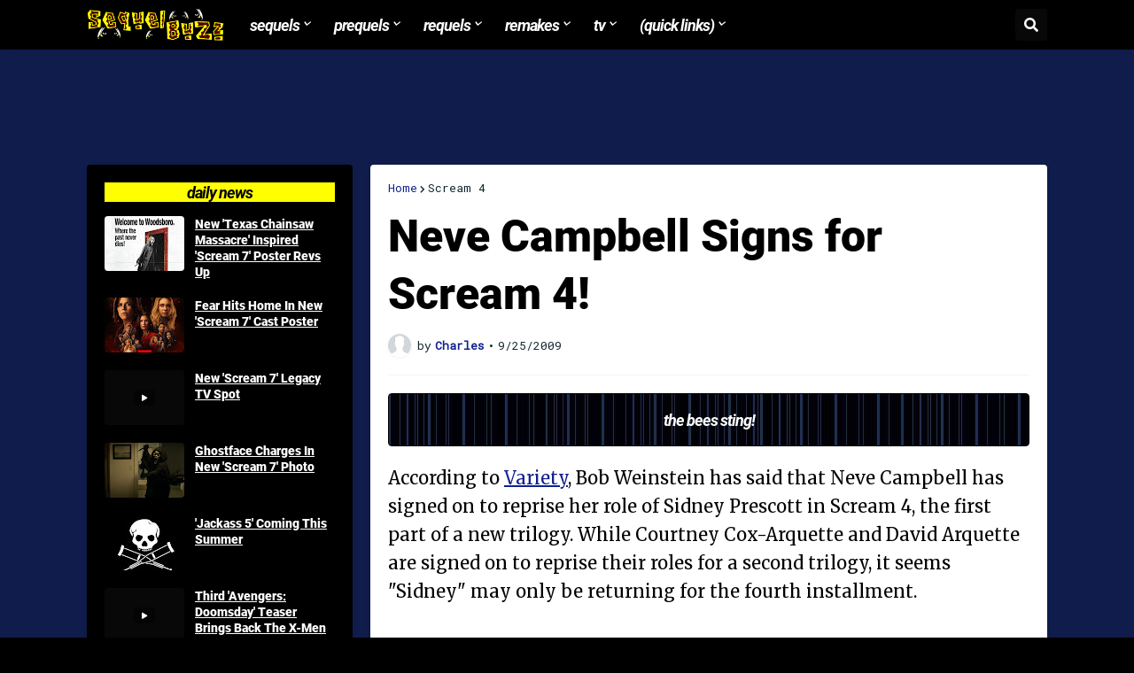

--- FILE ---
content_type: text/html; charset=UTF-8
request_url: https://www.sequelbuzz.com/2009/09/neve-campbell-signs-for-scream-4.html
body_size: 38077
content:
<!DOCTYPE html>
<html class='ltr' dir='ltr' lang='en' xmlns='http://www.w3.org/1999/xhtml' xmlns:b='http://www.google.com/2005/gml/b' xmlns:data='http://www.google.com/2005/gml/data' xmlns:expr='http://www.google.com/2005/gml/expr'>
<head>
<script async='async' crossorigin='anonymous' src='https://pagead2.googlesyndication.com/pagead/js/adsbygoogle.js?client=ca-pub-1069112160064168'></script>
<link href='https://use.typekit.net/kvm3xur.css' rel='stylesheet'/>
<meta content='black' name='theme-color'/>
<meta content='black' media='(prefers-color-scheme: light)' name='theme-color'/>
<meta content='black' media='(prefers-color-scheme: dark)' name='theme-color'/>
<meta content='text/html; charset=UTF-8' http-equiv='Content-Type'/>
<meta content='width=device-width, initial-scale=1, minimum-scale=1, maximum-scale=1' name='viewport'/>
<title>Neve Campbell Signs for Scream 4!</title>
<link href='//fonts.gstatic.com' rel='dns-prefetch'/>
<link href='//dnjs.cloudflare.com' rel='dns-prefetch'/>
<link href='//1.bp.blogspot.com' rel='dns-prefetch'/>
<link href='//2.bp.blogspot.com' rel='dns-prefetch'/>
<link href='//3.bp.blogspot.com' rel='dns-prefetch'/>
<link href='//4.bp.blogspot.com' rel='dns-prefetch'/>
<link href='//www.blogger.com' rel='dns-prefetch'/>
<meta content='blogger' name='generator'/>
<link href='https://www.sequelbuzz.com/favicon.ico' rel='icon' type='image/x-icon'/>
<meta content='#11208f' name='theme-color'/>
<link href='https://www.sequelbuzz.com/2009/09/neve-campbell-signs-for-scream-4.html' rel='canonical'/>
<meta content='A movie news site offering daily news and reviews on upcoming movie sequels, prequels, and remakes.' name='description'/>
<!-- Metadata for Open Graph protocol. See http://ogp.me/. -->
<meta content='en' property='og:locale'/>
<meta content='article' property='og:type'/>
<meta content='Neve Campbell Signs for Scream 4!' property='og:title'/>
<meta content='https://www.sequelbuzz.com/2009/09/neve-campbell-signs-for-scream-4.html' property='og:url'/>
<meta content='A movie news site offering daily news and reviews on upcoming movie sequels, prequels, and remakes.' property='og:description'/>
<meta content='Sequel Buzz' property='og:site_name'/>
<meta content='summary_large_image' name='twitter:card'/>
<meta content='Neve Campbell Signs for Scream 4!' name='twitter:title'/>
<meta content='https://www.sequelbuzz.com/2009/09/neve-campbell-signs-for-scream-4.html' name='twitter:domain'/>
<meta content='A movie news site offering daily news and reviews on upcoming movie sequels, prequels, and remakes.' name='twitter:description'/>
<link rel="alternate" type="application/atom+xml" title="Sequel Buzz - Atom" href="https://www.sequelbuzz.com/feeds/posts/default" />
<link rel="alternate" type="application/rss+xml" title="Sequel Buzz - RSS" href="https://www.sequelbuzz.com/feeds/posts/default?alt=rss" />
<link rel="service.post" type="application/atom+xml" title="Sequel Buzz - Atom" href="https://www.blogger.com/feeds/3840562363144722435/posts/default" />

<link rel="alternate" type="application/atom+xml" title="Sequel Buzz - Atom" href="https://www.sequelbuzz.com/feeds/3180787564201868335/comments/default" />
<!-- Font Awesome Free 5.14.0 -->
<link href='https://cdnjs.cloudflare.com/ajax/libs/font-awesome/5.14.0/css/fontawesome.min.css' rel='stylesheet'/>
<!-- Theme CSS Style -->
<style type='text/css'>@font-face{font-family:'Merriweather';font-style:normal;font-weight:400;font-stretch:100%;font-display:swap;src:url(//fonts.gstatic.com/s/merriweather/v33/u-4D0qyriQwlOrhSvowK_l5UcA6zuSYEqOzpPe3HOZJ5eX1WtLaQwmYiScCmDxhtNOKl8yDr3icaGV31CPDaYKfFQn0.woff2)format('woff2');unicode-range:U+0460-052F,U+1C80-1C8A,U+20B4,U+2DE0-2DFF,U+A640-A69F,U+FE2E-FE2F;}@font-face{font-family:'Merriweather';font-style:normal;font-weight:400;font-stretch:100%;font-display:swap;src:url(//fonts.gstatic.com/s/merriweather/v33/u-4D0qyriQwlOrhSvowK_l5UcA6zuSYEqOzpPe3HOZJ5eX1WtLaQwmYiScCmDxhtNOKl8yDr3icaEF31CPDaYKfFQn0.woff2)format('woff2');unicode-range:U+0301,U+0400-045F,U+0490-0491,U+04B0-04B1,U+2116;}@font-face{font-family:'Merriweather';font-style:normal;font-weight:400;font-stretch:100%;font-display:swap;src:url(//fonts.gstatic.com/s/merriweather/v33/u-4D0qyriQwlOrhSvowK_l5UcA6zuSYEqOzpPe3HOZJ5eX1WtLaQwmYiScCmDxhtNOKl8yDr3icaG131CPDaYKfFQn0.woff2)format('woff2');unicode-range:U+0102-0103,U+0110-0111,U+0128-0129,U+0168-0169,U+01A0-01A1,U+01AF-01B0,U+0300-0301,U+0303-0304,U+0308-0309,U+0323,U+0329,U+1EA0-1EF9,U+20AB;}@font-face{font-family:'Merriweather';font-style:normal;font-weight:400;font-stretch:100%;font-display:swap;src:url(//fonts.gstatic.com/s/merriweather/v33/u-4D0qyriQwlOrhSvowK_l5UcA6zuSYEqOzpPe3HOZJ5eX1WtLaQwmYiScCmDxhtNOKl8yDr3icaGl31CPDaYKfFQn0.woff2)format('woff2');unicode-range:U+0100-02BA,U+02BD-02C5,U+02C7-02CC,U+02CE-02D7,U+02DD-02FF,U+0304,U+0308,U+0329,U+1D00-1DBF,U+1E00-1E9F,U+1EF2-1EFF,U+2020,U+20A0-20AB,U+20AD-20C0,U+2113,U+2C60-2C7F,U+A720-A7FF;}@font-face{font-family:'Merriweather';font-style:normal;font-weight:400;font-stretch:100%;font-display:swap;src:url(//fonts.gstatic.com/s/merriweather/v33/u-4D0qyriQwlOrhSvowK_l5UcA6zuSYEqOzpPe3HOZJ5eX1WtLaQwmYiScCmDxhtNOKl8yDr3icaFF31CPDaYKfF.woff2)format('woff2');unicode-range:U+0000-00FF,U+0131,U+0152-0153,U+02BB-02BC,U+02C6,U+02DA,U+02DC,U+0304,U+0308,U+0329,U+2000-206F,U+20AC,U+2122,U+2191,U+2193,U+2212,U+2215,U+FEFF,U+FFFD;}@font-face{font-family:'Roboto';font-style:normal;font-weight:400;font-stretch:100%;font-display:swap;src:url(//fonts.gstatic.com/s/roboto/v50/KFOMCnqEu92Fr1ME7kSn66aGLdTylUAMQXC89YmC2DPNWubEbVmZiAr0klQmz24O0g.woff2)format('woff2');unicode-range:U+0460-052F,U+1C80-1C8A,U+20B4,U+2DE0-2DFF,U+A640-A69F,U+FE2E-FE2F;}@font-face{font-family:'Roboto';font-style:normal;font-weight:400;font-stretch:100%;font-display:swap;src:url(//fonts.gstatic.com/s/roboto/v50/KFOMCnqEu92Fr1ME7kSn66aGLdTylUAMQXC89YmC2DPNWubEbVmQiAr0klQmz24O0g.woff2)format('woff2');unicode-range:U+0301,U+0400-045F,U+0490-0491,U+04B0-04B1,U+2116;}@font-face{font-family:'Roboto';font-style:normal;font-weight:400;font-stretch:100%;font-display:swap;src:url(//fonts.gstatic.com/s/roboto/v50/KFOMCnqEu92Fr1ME7kSn66aGLdTylUAMQXC89YmC2DPNWubEbVmYiAr0klQmz24O0g.woff2)format('woff2');unicode-range:U+1F00-1FFF;}@font-face{font-family:'Roboto';font-style:normal;font-weight:400;font-stretch:100%;font-display:swap;src:url(//fonts.gstatic.com/s/roboto/v50/KFOMCnqEu92Fr1ME7kSn66aGLdTylUAMQXC89YmC2DPNWubEbVmXiAr0klQmz24O0g.woff2)format('woff2');unicode-range:U+0370-0377,U+037A-037F,U+0384-038A,U+038C,U+038E-03A1,U+03A3-03FF;}@font-face{font-family:'Roboto';font-style:normal;font-weight:400;font-stretch:100%;font-display:swap;src:url(//fonts.gstatic.com/s/roboto/v50/KFOMCnqEu92Fr1ME7kSn66aGLdTylUAMQXC89YmC2DPNWubEbVnoiAr0klQmz24O0g.woff2)format('woff2');unicode-range:U+0302-0303,U+0305,U+0307-0308,U+0310,U+0312,U+0315,U+031A,U+0326-0327,U+032C,U+032F-0330,U+0332-0333,U+0338,U+033A,U+0346,U+034D,U+0391-03A1,U+03A3-03A9,U+03B1-03C9,U+03D1,U+03D5-03D6,U+03F0-03F1,U+03F4-03F5,U+2016-2017,U+2034-2038,U+203C,U+2040,U+2043,U+2047,U+2050,U+2057,U+205F,U+2070-2071,U+2074-208E,U+2090-209C,U+20D0-20DC,U+20E1,U+20E5-20EF,U+2100-2112,U+2114-2115,U+2117-2121,U+2123-214F,U+2190,U+2192,U+2194-21AE,U+21B0-21E5,U+21F1-21F2,U+21F4-2211,U+2213-2214,U+2216-22FF,U+2308-230B,U+2310,U+2319,U+231C-2321,U+2336-237A,U+237C,U+2395,U+239B-23B7,U+23D0,U+23DC-23E1,U+2474-2475,U+25AF,U+25B3,U+25B7,U+25BD,U+25C1,U+25CA,U+25CC,U+25FB,U+266D-266F,U+27C0-27FF,U+2900-2AFF,U+2B0E-2B11,U+2B30-2B4C,U+2BFE,U+3030,U+FF5B,U+FF5D,U+1D400-1D7FF,U+1EE00-1EEFF;}@font-face{font-family:'Roboto';font-style:normal;font-weight:400;font-stretch:100%;font-display:swap;src:url(//fonts.gstatic.com/s/roboto/v50/KFOMCnqEu92Fr1ME7kSn66aGLdTylUAMQXC89YmC2DPNWubEbVn6iAr0klQmz24O0g.woff2)format('woff2');unicode-range:U+0001-000C,U+000E-001F,U+007F-009F,U+20DD-20E0,U+20E2-20E4,U+2150-218F,U+2190,U+2192,U+2194-2199,U+21AF,U+21E6-21F0,U+21F3,U+2218-2219,U+2299,U+22C4-22C6,U+2300-243F,U+2440-244A,U+2460-24FF,U+25A0-27BF,U+2800-28FF,U+2921-2922,U+2981,U+29BF,U+29EB,U+2B00-2BFF,U+4DC0-4DFF,U+FFF9-FFFB,U+10140-1018E,U+10190-1019C,U+101A0,U+101D0-101FD,U+102E0-102FB,U+10E60-10E7E,U+1D2C0-1D2D3,U+1D2E0-1D37F,U+1F000-1F0FF,U+1F100-1F1AD,U+1F1E6-1F1FF,U+1F30D-1F30F,U+1F315,U+1F31C,U+1F31E,U+1F320-1F32C,U+1F336,U+1F378,U+1F37D,U+1F382,U+1F393-1F39F,U+1F3A7-1F3A8,U+1F3AC-1F3AF,U+1F3C2,U+1F3C4-1F3C6,U+1F3CA-1F3CE,U+1F3D4-1F3E0,U+1F3ED,U+1F3F1-1F3F3,U+1F3F5-1F3F7,U+1F408,U+1F415,U+1F41F,U+1F426,U+1F43F,U+1F441-1F442,U+1F444,U+1F446-1F449,U+1F44C-1F44E,U+1F453,U+1F46A,U+1F47D,U+1F4A3,U+1F4B0,U+1F4B3,U+1F4B9,U+1F4BB,U+1F4BF,U+1F4C8-1F4CB,U+1F4D6,U+1F4DA,U+1F4DF,U+1F4E3-1F4E6,U+1F4EA-1F4ED,U+1F4F7,U+1F4F9-1F4FB,U+1F4FD-1F4FE,U+1F503,U+1F507-1F50B,U+1F50D,U+1F512-1F513,U+1F53E-1F54A,U+1F54F-1F5FA,U+1F610,U+1F650-1F67F,U+1F687,U+1F68D,U+1F691,U+1F694,U+1F698,U+1F6AD,U+1F6B2,U+1F6B9-1F6BA,U+1F6BC,U+1F6C6-1F6CF,U+1F6D3-1F6D7,U+1F6E0-1F6EA,U+1F6F0-1F6F3,U+1F6F7-1F6FC,U+1F700-1F7FF,U+1F800-1F80B,U+1F810-1F847,U+1F850-1F859,U+1F860-1F887,U+1F890-1F8AD,U+1F8B0-1F8BB,U+1F8C0-1F8C1,U+1F900-1F90B,U+1F93B,U+1F946,U+1F984,U+1F996,U+1F9E9,U+1FA00-1FA6F,U+1FA70-1FA7C,U+1FA80-1FA89,U+1FA8F-1FAC6,U+1FACE-1FADC,U+1FADF-1FAE9,U+1FAF0-1FAF8,U+1FB00-1FBFF;}@font-face{font-family:'Roboto';font-style:normal;font-weight:400;font-stretch:100%;font-display:swap;src:url(//fonts.gstatic.com/s/roboto/v50/KFOMCnqEu92Fr1ME7kSn66aGLdTylUAMQXC89YmC2DPNWubEbVmbiAr0klQmz24O0g.woff2)format('woff2');unicode-range:U+0102-0103,U+0110-0111,U+0128-0129,U+0168-0169,U+01A0-01A1,U+01AF-01B0,U+0300-0301,U+0303-0304,U+0308-0309,U+0323,U+0329,U+1EA0-1EF9,U+20AB;}@font-face{font-family:'Roboto';font-style:normal;font-weight:400;font-stretch:100%;font-display:swap;src:url(//fonts.gstatic.com/s/roboto/v50/KFOMCnqEu92Fr1ME7kSn66aGLdTylUAMQXC89YmC2DPNWubEbVmaiAr0klQmz24O0g.woff2)format('woff2');unicode-range:U+0100-02BA,U+02BD-02C5,U+02C7-02CC,U+02CE-02D7,U+02DD-02FF,U+0304,U+0308,U+0329,U+1D00-1DBF,U+1E00-1E9F,U+1EF2-1EFF,U+2020,U+20A0-20AB,U+20AD-20C0,U+2113,U+2C60-2C7F,U+A720-A7FF;}@font-face{font-family:'Roboto';font-style:normal;font-weight:400;font-stretch:100%;font-display:swap;src:url(//fonts.gstatic.com/s/roboto/v50/KFOMCnqEu92Fr1ME7kSn66aGLdTylUAMQXC89YmC2DPNWubEbVmUiAr0klQmz24.woff2)format('woff2');unicode-range:U+0000-00FF,U+0131,U+0152-0153,U+02BB-02BC,U+02C6,U+02DA,U+02DC,U+0304,U+0308,U+0329,U+2000-206F,U+20AC,U+2122,U+2191,U+2193,U+2212,U+2215,U+FEFF,U+FFFD;}@font-face{font-family:'Roboto Mono';font-style:normal;font-weight:400;font-display:swap;src:url(//fonts.gstatic.com/s/robotomono/v31/L0xuDF4xlVMF-BfR8bXMIhJHg45mwgGEFl0_3vq_SeW4AJi8SJQtQ4Y.woff2)format('woff2');unicode-range:U+0460-052F,U+1C80-1C8A,U+20B4,U+2DE0-2DFF,U+A640-A69F,U+FE2E-FE2F;}@font-face{font-family:'Roboto Mono';font-style:normal;font-weight:400;font-display:swap;src:url(//fonts.gstatic.com/s/robotomono/v31/L0xuDF4xlVMF-BfR8bXMIhJHg45mwgGEFl0_3vq_QOW4AJi8SJQtQ4Y.woff2)format('woff2');unicode-range:U+0301,U+0400-045F,U+0490-0491,U+04B0-04B1,U+2116;}@font-face{font-family:'Roboto Mono';font-style:normal;font-weight:400;font-display:swap;src:url(//fonts.gstatic.com/s/robotomono/v31/L0xuDF4xlVMF-BfR8bXMIhJHg45mwgGEFl0_3vq_R-W4AJi8SJQtQ4Y.woff2)format('woff2');unicode-range:U+0370-0377,U+037A-037F,U+0384-038A,U+038C,U+038E-03A1,U+03A3-03FF;}@font-face{font-family:'Roboto Mono';font-style:normal;font-weight:400;font-display:swap;src:url(//fonts.gstatic.com/s/robotomono/v31/L0xuDF4xlVMF-BfR8bXMIhJHg45mwgGEFl0_3vq_S-W4AJi8SJQtQ4Y.woff2)format('woff2');unicode-range:U+0102-0103,U+0110-0111,U+0128-0129,U+0168-0169,U+01A0-01A1,U+01AF-01B0,U+0300-0301,U+0303-0304,U+0308-0309,U+0323,U+0329,U+1EA0-1EF9,U+20AB;}@font-face{font-family:'Roboto Mono';font-style:normal;font-weight:400;font-display:swap;src:url(//fonts.gstatic.com/s/robotomono/v31/L0xuDF4xlVMF-BfR8bXMIhJHg45mwgGEFl0_3vq_SuW4AJi8SJQtQ4Y.woff2)format('woff2');unicode-range:U+0100-02BA,U+02BD-02C5,U+02C7-02CC,U+02CE-02D7,U+02DD-02FF,U+0304,U+0308,U+0329,U+1D00-1DBF,U+1E00-1E9F,U+1EF2-1EFF,U+2020,U+20A0-20AB,U+20AD-20C0,U+2113,U+2C60-2C7F,U+A720-A7FF;}@font-face{font-family:'Roboto Mono';font-style:normal;font-weight:400;font-display:swap;src:url(//fonts.gstatic.com/s/robotomono/v31/L0xuDF4xlVMF-BfR8bXMIhJHg45mwgGEFl0_3vq_ROW4AJi8SJQt.woff2)format('woff2');unicode-range:U+0000-00FF,U+0131,U+0152-0153,U+02BB-02BC,U+02C6,U+02DA,U+02DC,U+0304,U+0308,U+0329,U+2000-206F,U+20AC,U+2122,U+2191,U+2193,U+2212,U+2215,U+FEFF,U+FFFD;}</style>
<style id='page-skin-1' type='text/css'><!--
/*
-----------------------------------------------
Blogger Template Style
Name:         SeoPro
Version:      1.4.0 - Premium
Author:       Templateify
Author Url:   https://www.templateify.com/
Terms of Use: https://www.templateify.com/p/terms-and-conditions.html
-----------------------------------------------*/
/*-- Google Fonts --*/
@font-face{font-family:'Work Sans';font-style:italic;font-weight:400;font-display:swap;src:url(https://fonts.gstatic.com/s/worksans/v8/QGYqz_wNahGAdqQ43Rh_eZDkv_1w4A.woff2) format("woff2");unicode-range:U+0102-0103,U+0110-0111,U+0128-0129,U+0168-0169,U+01A0-01A1,U+01AF-01B0,U+1EA0-1EF9,U+20AB}
@font-face{font-family:'Work Sans';font-style:italic;font-weight:400;font-display:swap;src:url(https://fonts.gstatic.com/s/worksans/v8/QGYqz_wNahGAdqQ43Rh_eZDlv_1w4A.woff2) format("woff2");unicode-range:U+0100-024F,U+0259,U+1E00-1EFF,U+2020,U+20A0-20AB,U+20AD-20CF,U+2113,U+2C60-2C7F,U+A720-A7FF}
@font-face{font-family:'Work Sans';font-style:italic;font-weight:400;font-display:swap;src:url(https://fonts.gstatic.com/s/worksans/v8/QGYqz_wNahGAdqQ43Rh_eZDrv_0.woff2) format("woff2");unicode-range:U+0000-00FF,U+0131,U+0152-0153,U+02BB-02BC,U+02C6,U+02DA,U+02DC,U+2000-206F,U+2074,U+20AC,U+2122,U+2191,U+2193,U+2212,U+2215,U+FEFF,U+FFFD}
@font-face{font-family:'Work Sans';font-style:italic;font-weight:500;font-display:swap;src:url(https://fonts.gstatic.com/s/worksans/v8/QGYqz_wNahGAdqQ43Rh_eZDkv_1w4A.woff2) format("woff2");unicode-range:U+0102-0103,U+0110-0111,U+0128-0129,U+0168-0169,U+01A0-01A1,U+01AF-01B0,U+1EA0-1EF9,U+20AB}
@font-face{font-family:'Work Sans';font-style:italic;font-weight:500;font-display:swap;src:url(https://fonts.gstatic.com/s/worksans/v8/QGYqz_wNahGAdqQ43Rh_eZDlv_1w4A.woff2) format("woff2");unicode-range:U+0100-024F,U+0259,U+1E00-1EFF,U+2020,U+20A0-20AB,U+20AD-20CF,U+2113,U+2C60-2C7F,U+A720-A7FF}
@font-face{font-family:'Work Sans';font-style:italic;font-weight:500;font-display:swap;src:url(https://fonts.gstatic.com/s/worksans/v8/QGYqz_wNahGAdqQ43Rh_eZDrv_0.woff2) format("woff2");unicode-range:U+0000-00FF,U+0131,U+0152-0153,U+02BB-02BC,U+02C6,U+02DA,U+02DC,U+2000-206F,U+2074,U+20AC,U+2122,U+2191,U+2193,U+2212,U+2215,U+FEFF,U+FFFD}
@font-face{font-family:'Work Sans';font-style:italic;font-weight:600;font-display:swap;src:url(https://fonts.gstatic.com/s/worksans/v8/QGYqz_wNahGAdqQ43Rh_eZDkv_1w4A.woff2) format("woff2");unicode-range:U+0102-0103,U+0110-0111,U+0128-0129,U+0168-0169,U+01A0-01A1,U+01AF-01B0,U+1EA0-1EF9,U+20AB}
@font-face{font-family:'Work Sans';font-style:italic;font-weight:600;font-display:swap;src:url(https://fonts.gstatic.com/s/worksans/v8/QGYqz_wNahGAdqQ43Rh_eZDlv_1w4A.woff2) format("woff2");unicode-range:U+0100-024F,U+0259,U+1E00-1EFF,U+2020,U+20A0-20AB,U+20AD-20CF,U+2113,U+2C60-2C7F,U+A720-A7FF}
@font-face{font-family:'Work Sans';font-style:italic;font-weight:600;font-display:swap;src:url(https://fonts.gstatic.com/s/worksans/v8/QGYqz_wNahGAdqQ43Rh_eZDrv_0.woff2) format("woff2");unicode-range:U+0000-00FF,U+0131,U+0152-0153,U+02BB-02BC,U+02C6,U+02DA,U+02DC,U+2000-206F,U+2074,U+20AC,U+2122,U+2191,U+2193,U+2212,U+2215,U+FEFF,U+FFFD}
@font-face{font-family:'Work Sans';font-style:italic;font-weight:700;font-display:swap;src:url(https://fonts.gstatic.com/s/worksans/v8/QGYqz_wNahGAdqQ43Rh_eZDkv_1w4A.woff2) format("woff2");unicode-range:U+0102-0103,U+0110-0111,U+0128-0129,U+0168-0169,U+01A0-01A1,U+01AF-01B0,U+1EA0-1EF9,U+20AB}
@font-face{font-family:'Work Sans';font-style:italic;font-weight:700;font-display:swap;src:url(https://fonts.gstatic.com/s/worksans/v8/QGYqz_wNahGAdqQ43Rh_eZDlv_1w4A.woff2) format("woff2");unicode-range:U+0100-024F,U+0259,U+1E00-1EFF,U+2020,U+20A0-20AB,U+20AD-20CF,U+2113,U+2C60-2C7F,U+A720-A7FF}
@font-face{font-family:'Work Sans';font-style:italic;font-weight:700;font-display:swap;src:url(https://fonts.gstatic.com/s/worksans/v8/QGYqz_wNahGAdqQ43Rh_eZDrv_0.woff2) format("woff2");unicode-range:U+0000-00FF,U+0131,U+0152-0153,U+02BB-02BC,U+02C6,U+02DA,U+02DC,U+2000-206F,U+2074,U+20AC,U+2122,U+2191,U+2193,U+2212,U+2215,U+FEFF,U+FFFD}
@font-face{font-family:'Work Sans';font-style:normal;font-weight:400;font-display:swap;src:url(https://fonts.gstatic.com/s/worksans/v8/QGYsz_wNahGAdqQ43Rh_c6Dpp_k.woff2) format("woff2");unicode-range:U+0102-0103,U+0110-0111,U+0128-0129,U+0168-0169,U+01A0-01A1,U+01AF-01B0,U+1EA0-1EF9,U+20AB}
@font-face{font-family:'Work Sans';font-style:normal;font-weight:400;font-display:swap;src:url(https://fonts.gstatic.com/s/worksans/v8/QGYsz_wNahGAdqQ43Rh_cqDpp_k.woff2) format("woff2");unicode-range:U+0100-024F,U+0259,U+1E00-1EFF,U+2020,U+20A0-20AB,U+20AD-20CF,U+2113,U+2C60-2C7F,U+A720-A7FF}
@font-face{font-family:'Work Sans';font-style:normal;font-weight:400;font-display:swap;src:url(https://fonts.gstatic.com/s/worksans/v8/QGYsz_wNahGAdqQ43Rh_fKDp.woff2) format("woff2");unicode-range:U+0000-00FF,U+0131,U+0152-0153,U+02BB-02BC,U+02C6,U+02DA,U+02DC,U+2000-206F,U+2074,U+20AC,U+2122,U+2191,U+2193,U+2212,U+2215,U+FEFF,U+FFFD}
@font-face{font-family:'Work Sans';font-style:normal;font-weight:500;font-display:swap;src:url(https://fonts.gstatic.com/s/worksans/v8/QGYsz_wNahGAdqQ43Rh_c6Dpp_k.woff2) format("woff2");unicode-range:U+0102-0103,U+0110-0111,U+0128-0129,U+0168-0169,U+01A0-01A1,U+01AF-01B0,U+1EA0-1EF9,U+20AB}
@font-face{font-family:'Work Sans';font-style:normal;font-weight:500;font-display:swap;src:url(https://fonts.gstatic.com/s/worksans/v8/QGYsz_wNahGAdqQ43Rh_cqDpp_k.woff2) format("woff2");unicode-range:U+0100-024F,U+0259,U+1E00-1EFF,U+2020,U+20A0-20AB,U+20AD-20CF,U+2113,U+2C60-2C7F,U+A720-A7FF}
@font-face{font-family:'Work Sans';font-style:normal;font-weight:500;font-display:swap;src:url(https://fonts.gstatic.com/s/worksans/v8/QGYsz_wNahGAdqQ43Rh_fKDp.woff2) format("woff2");unicode-range:U+0000-00FF,U+0131,U+0152-0153,U+02BB-02BC,U+02C6,U+02DA,U+02DC,U+2000-206F,U+2074,U+20AC,U+2122,U+2191,U+2193,U+2212,U+2215,U+FEFF,U+FFFD}
@font-face{font-family:'Work Sans';font-style:normal;font-weight:600;font-display:swap;src:url(https://fonts.gstatic.com/s/worksans/v8/QGYsz_wNahGAdqQ43Rh_c6Dpp_k.woff2) format("woff2");unicode-range:U+0102-0103,U+0110-0111,U+0128-0129,U+0168-0169,U+01A0-01A1,U+01AF-01B0,U+1EA0-1EF9,U+20AB}
@font-face{font-family:'Work Sans';font-style:normal;font-weight:600;font-display:swap;src:url(https://fonts.gstatic.com/s/worksans/v8/QGYsz_wNahGAdqQ43Rh_cqDpp_k.woff2) format("woff2");unicode-range:U+0100-024F,U+0259,U+1E00-1EFF,U+2020,U+20A0-20AB,U+20AD-20CF,U+2113,U+2C60-2C7F,U+A720-A7FF}
@font-face{font-family:'Work Sans';font-style:normal;font-weight:600;font-display:swap;src:url(https://fonts.gstatic.com/s/worksans/v8/QGYsz_wNahGAdqQ43Rh_fKDp.woff2) format("woff2");unicode-range:U+0000-00FF,U+0131,U+0152-0153,U+02BB-02BC,U+02C6,U+02DA,U+02DC,U+2000-206F,U+2074,U+20AC,U+2122,U+2191,U+2193,U+2212,U+2215,U+FEFF,U+FFFD}
@font-face{font-family:'Work Sans';font-style:normal;font-weight:700;font-display:swap;src:url(https://fonts.gstatic.com/s/worksans/v8/QGYsz_wNahGAdqQ43Rh_c6Dpp_k.woff2) format("woff2");unicode-range:U+0102-0103,U+0110-0111,U+0128-0129,U+0168-0169,U+01A0-01A1,U+01AF-01B0,U+1EA0-1EF9,U+20AB}
@font-face{font-family:'Work Sans';font-style:normal;font-weight:700;font-display:swap;src:url(https://fonts.gstatic.com/s/worksans/v8/QGYsz_wNahGAdqQ43Rh_cqDpp_k.woff2) format("woff2");unicode-range:U+0100-024F,U+0259,U+1E00-1EFF,U+2020,U+20A0-20AB,U+20AD-20CF,U+2113,U+2C60-2C7F,U+A720-A7FF}
@font-face{font-family:'Work Sans';font-style:normal;font-weight:700;font-display:swap;src:url(https://fonts.gstatic.com/s/worksans/v8/QGYsz_wNahGAdqQ43Rh_fKDp.woff2) format("woff2");unicode-range:U+0000-00FF,U+0131,U+0152-0153,U+02BB-02BC,U+02C6,U+02DA,U+02DC,U+2000-206F,U+2074,U+20AC,U+2122,U+2191,U+2193,U+2212,U+2215,U+FEFF,U+FFFD}
/*-- Font Awesome Free 5.14.0 --*/
@font-face{font-family:"Font Awesome 5 Brands";font-display:swap;font-style:normal;font-weight:400;font-display:block;src:url(https://cdnjs.cloudflare.com/ajax/libs/font-awesome/5.14.0/webfonts/fa-brands-400.eot);src:url(https://cdnjs.cloudflare.com/ajax/libs/font-awesome/5.14.0/webfonts/fa-brands-400.eot?#iefix) format("embedded-opentype"),url(https://cdnjs.cloudflare.com/ajax/libs/font-awesome/5.14.0/webfonts/fa-brands-400.woff2) format("woff2"),url(https://cdnjs.cloudflare.com/ajax/libs/font-awesome/5.14.0/webfonts/fa-brands-400.woff) format("woff"),url(https://cdnjs.cloudflare.com/ajax/libs/font-awesome/5.14.0/webfonts/fa-brands-400.ttf) format("truetype"),url(https://cdnjs.cloudflare.com/ajax/libs/font-awesome/5.14.0/webfonts/fa-brands-400.svg#fontawesome) format("svg")}.fab{font-family:"Font Awesome 5 Brands";font-weight:400}
@font-face{font-family:"Font Awesome 5 Free";font-display:swap;font-style:normal;font-weight:400;font-display:block;src:url(https://cdnjs.cloudflare.com/ajax/libs/font-awesome/5.14.0/webfonts/fa-regular-400.eot);src:url(https://cdnjs.cloudflare.com/ajax/libs/font-awesome/5.14.0/webfonts/fa-regular-400.eot?#iefix) format("embedded-opentype"),url(https://cdnjs.cloudflare.com/ajax/libs/font-awesome/5.14.0/webfonts/fa-regular-400.woff2) format("woff2"),url(https://cdnjs.cloudflare.com/ajax/libs/font-awesome/5.14.0/webfonts/fa-regular-400.woff) format("woff"),url(https://cdnjs.cloudflare.com/ajax/libs/font-awesome/5.14.0/webfonts/fa-regular-400.ttf) format("truetype"),url(https://cdnjs.cloudflare.com/ajax/libs/font-awesome/5.14.0/webfonts/fa-regular-400.svg#fontawesome) format("svg")}.far{font-family:"Font Awesome 5 Free";font-weight:400}
@font-face{font-family:"Font Awesome 5 Free";font-display:swap;font-style:normal;font-weight:900;font-display:block;src:url(https://cdnjs.cloudflare.com/ajax/libs/font-awesome/5.14.0/webfonts/fa-solid-900.eot);src:url(https://cdnjs.cloudflare.com/ajax/libs/font-awesome/5.14.0/webfonts/fa-solid-900.eot?#iefix) format("embedded-opentype"),url(https://cdnjs.cloudflare.com/ajax/libs/font-awesome/5.14.0/webfonts/fa-solid-900.woff2) format("woff2"),url(https://cdnjs.cloudflare.com/ajax/libs/font-awesome/5.14.0/webfonts/fa-solid-900.woff) format("woff"),url(https://cdnjs.cloudflare.com/ajax/libs/font-awesome/5.14.0/webfonts/fa-solid-900.ttf) format("truetype"),url(https://cdnjs.cloudflare.com/ajax/libs/font-awesome/5.14.0/webfonts/fa-solid-900.svg#fontawesome) format("svg")}.fa,.fas{font-family:"Font Awesome 5 Free";font-weight:900}
/*-- CSS Variables --*/
html{
--body-font:'Roboto', Arial, sans-serif;
--title-font:'Roboto', Arial, sans-serif;
--meta-font:'Roboto Mono', Arial, sans-serif;
--text-font:'Merriweather', Arial, sans-serif;
--body-bg-color:#000000;
--body-bg:#000000 none repeat scroll top left;
--outer-bg:#101c4b;
--main-color:#11208f;
--title-color:#ffff00;
--title-hover-color:#FFFFFF;
--meta-color:#10252c;
--text-color:#10252c;
--header-bg:#000000;
--header-color:#FFFFFF;
--header-hover-color:#ffff00;
--submenu-bg:#ffaa00;
--submenu-color:#000000;
--submenu-hover-color:#FFFFFF;
--megamenu-bg:#ffaa00;
--megamenu-color:#000000;
--megamenu-hover-color:#FFFFFF;
--mobilemenu-bg:#101c4b;
--mobilemenu-color:#99ccff;
--mobilemenu-hover-color:#ffff00;
--widget-bg:#FFFFFF;
--widget-title-color:#000000;
--widget-shadow:0 2px 6px 0 rgba(0,0,0,0.05);
--post-title-color:#000000;
--post-title-hover-color:#800000;
--post-text-color:#000000;
--footer-bg:#000000;
--footer-color:#ffff00;
--footer-hover-color:#99ccff;
--footer-text-color:#FFFFFF;
--footerbar-bg:#101c4b;
--footerbar-color:#FFFFFF;
--footerbar-hover-color:#ffff00;
--cookie-bg:#FFFFFF;
--cookie-color:#000000;
--button-bg:#ffaa00;
--button-color:#000000;
--button-hover-bg:#ffaa00;
--button-hover-color:#000000;
--border-color:rgba(155,155,155,0.1);
--avatar-shadow:0px 1px 4px rgba(0,0,0,0.05);
--button-shadow:0px 1px 4px rgba(0,0,0,0.05);
}
html.is-dark{
--body-bg-color:#000000;
--body-bg:#000000 none repeat scroll top left;
--outer-bg:#2c3e48;
--main-color:#11208f;
--title-color:#f6f7f8;
--title-hover-color:#11208f;
--meta-color:#cfd6da;
--text-color:#b4c1cc;
--header-bg:#344955;
--header-color:#f6f7f8;
--header-hover-color:#11208f;
--submenu-bg:#4a6572;
--submenu-color:#f6f7f8;
--submenu-hover-color:#11208f;
--megamenu-bg:#4a6572;
--megamenu-color:#f6f7f8;
--megamenu-hover-color:#11208f;
--mobilemenu-bg:#2c3e48;
--mobilemenu-color:#f6f7f8;
--mobilemenu-hover-color:#11208f;
--widget-bg:#344955;
--widget-title-color:#f6f7f8;
--widget-shadow:0 2px 6px 0 rgba(0,0,0,0.05);
--post-title-color:#f6f7f8;
--post-title-hover-color:#11208f;
--post-text-color:#b4c1cc;
--footer-bg:#344955;
--footer-color:#f6f7f8;
--footer-hover-color:#11208f;
--footer-text-color:#b4c1cc;
--footerbar-bg:#2c3e48;
--footerbar-color:#f6f7f8;
--footerbar-hover-color:#11208f;
--cookie-bg:#4a6572;
--cookie-color:#f6f7f8;
--button-bg:#11208f;
--button-color:#ffffff;
--button-hover-bg:#ffaa00;
--button-hover-color:#000000;
--border-color:rgba(155,155,155,0.1);
--avatar-shadow:0px 1px 4px rgba(0,0,0,0.05);
--button-shadow:0px 1px 4px rgba(0,0,0,0.05);
}
html.rtl{
--body-font:'Tajawal',Arial,sans-serif;
--title-font:'Tajawal',Arial,sans-serif;
--meta-font:'Tajawal',Arial,sans-serif;
--text-font:'Tajawal',Arial,sans-serif;
}
/*-- Reset CSS --*/
a,abbr,acronym,address,applet,b,big,body,caption,center,cite,code,dd,del,dfn,div,dl,dt,em,fieldset,font,form,h1,h2,h3,h4,h5,h6,html,i,iframe,img,ins,kbd,label,legend,li,object,p,pre,q,s,samp,small,span,strike,strong,sub,sup,table,tbody,td,tfoot,th,thead,tr,tt,u,ul,var{padding:0;margin:0;border:0;outline:0;vertical-align:baseline;background:0 0;text-decoration:none}dl,ul{list-style-position:inside;list-style:none}ul li{list-style:none}caption{text-align:center}img{border:none;position:relative}a,a:visited{text-decoration:none}.clearfix{clear:both}.section,.widget,.widget ul{margin:0;padding:0}a{color:var(--main-color)}a img{border:0}abbr{text-decoration:none}.CSS_LIGHTBOX{z-index:999999!important}.CSS_LIGHTBOX_ATTRIBUTION_INDEX_CONTAINER .CSS_HCONT_CHILDREN_HOLDER > .CSS_LAYOUT_COMPONENT.CSS_HCONT_CHILD:first-child > .CSS_LAYOUT_COMPONENT{opacity:0}.separator a{clear:none!important;float:none!important;margin-left:0!important;margin-right:0!important}#Navbar1,#navbar-iframe,.widget-item-control,a.quickedit,.home-link,.feed-links{display:none!important}.center{display:table;margin:0 auto;position:relative}.widget > h2,.widget > h3{display:none}.widget iframe,.widget img{max-width:100%}button,input,select,textarea{font-family:var(--body-font);-webkit-appearance:none;-moz-appearance:none;appearance:none;outline:none;border-radius:0}
/*-- Style CSS --*/
*{box-sizing:border-box;text-rendering:optimizeLegibility;-webkit-font-smoothing:antialiased}
html{position:relative;margin:0}
body{position:relative;background:var(--body-bg);background-color:var(--body-bg-color);font-family:var(--body-font);font-size:14px;color:var(--text-color);font-weight:400;font-style:normal;line-height:1.4em;word-wrap:break-word;margin:0;padding:0}
body.is-cover{background-attachment:fixed;background-size:cover;background-position:center center;background-repeat:no-repeat}
.rtl{direction:rtl}
h1,h2,h3,h4,h5,h6{font-family:var(--title-font);font-weight:700}
a,input,button{transition:all .0s ease}
#outer-wrapper{position:relative;overflow:hidden;width:100%;max-width:100%;background-color:var(--outer-bg);margin:0 auto;padding:0}
.is-boxed #outer-wrapper{width:1124px;max-width:100%;box-shadow:0 0 20px rgba(0,0,0,0.1)}
.container{position:relative}
.row-x1{width:1084px}
.flex-center{display:flex;justify-content:center}
#content-wrapper{position:relative;float:left;width:100%;overflow:hidden;padding:20px 0;margin:0;border-top:0}
.theiaStickySidebarIfy:before,.theiaStickySidebarIfy:after{content:'';display:table;clear:both}
#main-wrapper{position:relative;float:left;width:calc(100% - 320px);padding:0}
.is-left #main-wrapper,.rtl #main-wrapper{float:right}
#sidebar-wrapper{position:relative;float:right;width:300px;padding:0}
.is-left #sidebar-wrapper,.rtl #sidebar-wrapper{float:left}
.btn{position:relative;border:0;border-radius:4px;box-shadow:var(--button-shadow)}
.entry-image-wrap,.comments .avatar-image-container{overflow:hidden;background-color:rgba(155,155,155,0.05);z-index:5;color:transparent!important;transition:opacity .17s ease}
.entry-thumb{display:block;position:relative;width:100%;height:100%;background-size:cover;background-position:center center;background-repeat:no-repeat;z-index:1;opacity:0;transition:opacity .35s ease,filter 0s ease}
.entry-thumb.lazy-ify{opacity:1}
.entry-image-wrap:hover .entry-thumb,.entry-inner:hover .entry-image-wrap .entry-thumb{filter:brightness(1.05)}
.entry-image-wrap:hover{box-shadow:0 2px 8px rgba(0,0,0,0.05)}
.before-mask:before{content:'';position:absolute;left:0;right:0;bottom:0;height:70%;background-image:linear-gradient(to bottom,transparent,rgba(0,0,0,0.5));-webkit-backface-visibility:hidden;backface-visibility:hidden;z-index:2;opacity:1;margin:0;transition:opacity .25s ease}
.entry-image-wrap.is-video:after{position:absolute;display:flex;align-items:center;justify-content:center;content:'\f04b';top:50%;right:50%;background-color:rgba(0,0,0,0.5);width:40px;height:29px;font-family:'Font Awesome 5 Free';font-size:12px;color:#fff;font-weight:900;z-index:5;transform:translate(50%,-50%);margin:0;border-radius:6px;transition:background .17s ease}
.entry-image-wrap.is-video.c-ply:after{transform:translate(50%,-50%) scale(1.2)}
.entry-inner .entry-image-wrap.is-video:not(.c-ply):after{top:15px;right:15px;transform:translate(0%,0%)}
.rtl .entry-inner .entry-image-wrap.is-video:not(.c-ply):after{left:15px;right:unset}
.entry-image-wrap.is-video:hover:after,.entry-inner:hover .entry-image-wrap.is-video:after{background-color:#ff0000}
.entry-tag{position:absolute;top:10px;left:10px;height:18px;background-color:var(--button-bg);font-size:11px;color:var(--button-color);font-weight:400;line-height:19px;text-transform:uppercase;z-index:5;padding:0 6px;margin:0;border-radius:2px}
.rtl .entry-tag{left:unset;right:10px}
.entry-info{position:absolute;left:0;bottom:0;width:100%;background:linear-gradient(to bottom,transparent,rgba(0,0,0,0.8));overflow:hidden;z-index:5;display:flex;flex-direction:column;padding:15px}
.entry-info .entry-title{color:#fff;text-shadow:0 1px 2px rgba(0,0,0,0.5)}
.entry-info .entry-meta{color:#ccc}
.entry-info .entry-meta .author-name{color:#ddd}
.entry-title{color:var(--post-title-color);font-weight:700;line-height:1.3em}
.entry-title a{display:block;color:var(--post-title-color)}
.entry-title a:hover{color:var(--post-title-hover-color)}
.entry-meta{font-family:var(--meta-font);font-size:12px;color:var(--meta-color);font-weight:400;margin:0}
.entry-meta .author-name{color:var(--main-color);font-weight:600}
.excerpt{font-family:var(--text-font);line-height:1.5em}
.error-msg{display:flex;align-items:center;font-size:14px;color:var(--text-color);padding:20px 0;font-weight:400}
.error-msg b{font-weight:700}
.loader{position:relative;width:100%;height:100%;overflow:hidden;display:flex;align-items:center;justify-content:center;margin:0}
.loader:after{content:'';display:block;width:28px;height:28px;box-sizing:border-box;margin:0;border:3px solid var(--main-color);border-right-color:var(--border-color);border-radius:100%;animation:spinner .65s infinite linear;transform-origin:center}
@-webkit-keyframes spinner {
0%{-webkit-transform:rotate(0deg);transform:rotate(0deg)}
to{-webkit-transform:rotate(1turn);transform:rotate(1turn)}
}
@keyframes spinner {
0%{-webkit-transform:rotate(0deg);transform:rotate(0deg)}
to{-webkit-transform:rotate(1turn);transform:rotate(1turn)}
}
.social a:before{display:inline-block;font-family:'Font Awesome 5 Brands';font-style:normal;font-weight:400}
.social .blogger a:before{content:'\f37d'}
.social .apple a:before{content:'\f179'}
.social .amazon a:before{content:'\f270'}
.social .microsoft a:before{content:'\f3ca'}
.social .facebook a:before{content:'\f09a'}
.social .facebook-f a:before{content:'\f39e'}
.social .twitter a:before{content:'\f099'}
.social .rss a:before{content:'\f09e';font-family:'Font Awesome 5 Free';font-weight:900}
.social .youtube a:before{content:'\f167'}
.social .skype a:before{content:'\f17e'}
.social .stumbleupon a:before{content:'\f1a4'}
.social .tumblr a:before{content:'\f173'}
.social .vk a:before{content:'\f189'}
.social .stack-overflow a:before{content:'\f16c'}
.social .github a:before{content:'\f09b'}
.social .linkedin a:before{content:'\f0e1'}
.social .dribbble a:before{content:'\f17d'}
.social .soundcloud a:before{content:'\f1be'}
.social .behance a:before{content:'\f1b4'}
.social .digg a:before{content:'\f1a6'}
.social .instagram a:before{content:'\f16d'}
.social .pinterest a:before{content:'\f0d2'}
.social .pinterest-p a:before{content:'\f231'}
.social .twitch a:before{content:'\f1e8'}
.social .delicious a:before{content:'\f1a5'}
.social .codepen a:before{content:'\f1cb'}
.social .flipboard a:before{content:'\f44d'}
.social .reddit a:before{content:'\f281'}
.social .whatsapp a:before{content:'\f232'}
.social .messenger a:before{content:'\f39f'}
.social .snapchat a:before{content:'\f2ac'}
.social .telegram a:before{content:'\f3fe'}
.social .steam a:before{content:'\f3f6'}
.social .discord a:before{content:'\f392'}
.social .share a:before{content:'\f064';font-family:'Font Awesome 5 Free';font-weight:900}
.social .email a:before{content:'\f0e0';font-family:'Font Awesome 5 Free'}
.social .external-link a:before{content:'\f35d';font-family:'Font Awesome 5 Free';font-weight:900}
.social-bg .blogger a,.social-bg-hover .blogger a:hover{background-color:#ff5722}
.social-bg .apple a,.social-bg-hover .apple a:hover{background-color:#333}
.social-bg .amazon a,.social-bg-hover .amazon a:hover{background-color:#fe9800}
.social-bg .microsoft a,.social-bg-hover .microsoft a:hover{background-color:#0067B8}
.social-bg .facebook a,.social-bg .facebook-f a,.social-bg-hover .facebook a:hover,.social-bg-hover .facebook-f a:hover{background-color:#3b5999}
.social-bg .twitter a,.social-bg-hover .twitter a:hover{background-color:#00acee}
.social-bg .youtube a,.social-bg-hover .youtube a:hover{background-color:#f50000}
.social-bg .instagram a,.social-bg-hover .instagram a:hover{background:linear-gradient(15deg,#ffb13d,#dd277b,#4d5ed4)}
.social-bg .pinterest a,.social-bg .pinterest-p a,.social-bg-hover .pinterest a:hover,.social-bg-hover .pinterest-p a:hover{background-color:#ca2127}
.social-bg .dribbble a,.social-bg-hover .dribbble a:hover{background-color:#ea4c89}
.social-bg .linkedin a,.social-bg-hover .linkedin a:hover{background-color:#0077b5}
.social-bg .tumblr a,.social-bg-hover .tumblr a:hover{background-color:#365069}
.social-bg .twitch a,.social-bg-hover .twitch a:hover{background-color:#6441a5}
.social-bg .rss a,.social-bg-hover .rss a:hover{background-color:#ffc200}
.social-bg .skype a,.social-bg-hover .skype a:hover{background-color:#00aff0}
.social-bg .stumbleupon a,.social-bg-hover .stumbleupon a:hover{background-color:#eb4823}
.social-bg .vk a,.social-bg-hover .vk a:hover{background-color:#4a76a8}
.social-bg .stack-overflow a,.social-bg-hover .stack-overflow a:hover{background-color:#f48024}
.social-bg .github a,.social-bg-hover .github a:hover{background-color:#24292e}
.social-bg .soundcloud a,.social-bg-hover .soundcloud a:hover{background:linear-gradient(#ff7400,#ff3400)}
.social-bg .behance a,.social-bg-hover .behance a:hover{background-color:#191919}
.social-bg .digg a,.social-bg-hover .digg a:hover{background-color:#1b1a19}
.social-bg .delicious a,.social-bg-hover .delicious a:hover{background-color:#0076e8}
.social-bg .codepen a,.social-bg-hover .codepen a:hover{background-color:#000}
.social-bg .flipboard a,.social-bg-hover .flipboard a:hover{background-color:#f52828}
.social-bg .reddit a,.social-bg-hover .reddit a:hover{background-color:#ff4500}
.social-bg .whatsapp a,.social-bg-hover .whatsapp a:hover{background-color:#3fbb50}
.social-bg .messenger a,.social-bg-hover .messenger a:hover{background-color:#0084ff}
.social-bg .snapchat a,.social-bg-hover .snapchat a:hover{background-color:#ffe700}
.social-bg .telegram a,.social-bg-hover .telegram a:hover{background-color:#179cde}
.social-bg .steam a,.social-bg-hover .steam a:hover{background:linear-gradient(5deg,#0d89bc,#112c5b,#0d1c47)}
.social-bg .discord a,.social-bg-hover .discord a:hover{background-color:#7289da}
.social-bg .share a,.social-bg-hover .share a:hover{background-color:var(--meta-color)}
.social-bg .email a,.social-bg-hover .email a:hover{background-color:#888}
.social-bg .external-link a,.social-bg-hover .external-link a:hover{background-color:var(--button-hover-bg)}
.social-color .blogger a,.social-color-hover .blogger a:hover{color:#ff5722}
.social-color .apple a,.social-color-hover .apple a:hover{color:#333}
.social-color .amazon a,.social-color-hover .amazon a:hover{color:#fe9800}
.social-color .microsoft a,.social-color-hover .microsoft a:hover{color:#0067B8}
.social-color .facebook a,.social-color .facebook-f a,.social-color-hover .facebook a:hover,.social-color-hover .facebook-f a:hover{color:#3b5999}
.social-color .twitter a,.social-color-hover .twitter a:hover{color:#00acee}
.social-color .youtube a,.social-color-hover .youtube a:hover{color:#f50000}
.social-color .instagram a,.social-color-hover .instagram a:hover{color:#dd277b}
.social-color .pinterest a,.social-color .pinterest-p a,.social-color-hover .pinterest a:hover,.social-color-hover .pinterest-p a:hover{color:#ca2127}
.social-color .dribbble a,.social-color-hover .dribbble a:hover{color:#ea4c89}
.social-color .linkedin a,.social-color-hover .linkedin a:hover{color:#0077b5}
.social-color .tumblr a,.social-color-hover .tumblr a:hover{color:#365069}
.social-color .twitch a,.social-color-hover .twitch a:hover{color:#6441a5}
.social-color .rss a,.social-color-hover .rss a:hover{color:#ffc200}
.social-color .skype a,.social-color-hover .skype a:hover{color:#00aff0}
.social-color .stumbleupon a,.social-color-hover .stumbleupon a:hover{color:#eb4823}
.social-color .vk a,.social-color-hover .vk a:hover{color:#4a76a8}
.social-color .stack-overflow a,.social-color-hover .stack-overflow a:hover{color:#f48024}
.social-color .github a,.social-color-hover .github a:hover{color:#24292e}
.social-color .soundcloud a,.social-color-hover .soundcloud a:hover{color:#ff7400}
.social-color .behance a,.social-color-hover .behance a:hover{color:#191919}
.social-color .digg a,.social-color-hover .digg a:hover{color:#1b1a19}
.social-color .delicious a,.social-color-hover .delicious a:hover{color:#0076e8}
.social-color .codepen a,.social-color-hover .codepen a:hover{color:#000}
.social-color .flipboard a,.social-color-hover .flipboard a:hover{color:#f52828}
.social-color .reddit a,.social-color-hover .reddit a:hover{color:#ff4500}
.social-color .whatsapp a,.social-color-hover .whatsapp a:hover{color:#3fbb50}
.social-color .messenger a,.social-color-hover .messenger a:hover{color:#0084ff}
.social-color .snapchat a,.social-color-hover .snapchat a:hover{color:#ffe700}
.social-color .telegram a,.social-color-hover .telegram a:hover{color:#179cde}
.social-color .steam a,.social-color-hover .steam a:hover{color:#112c5b}
.social-color .discord a,.social-color-hover .discord a:hover{color:#7289da}
.social-color .share a,.social-color-hover .share a:hover{color:var(--meta-color)}
.social-color .email a,.social-color-hover .email a:hover{color:#888}
.social-color .external-link a,.social-color-hover .external-link a:hover{color:var(--button-hover-bg)}
#header-wrapper{position:relative;float:left;width:100%;height:56px;background-color:var(--header-bg);margin:0}
.header-inner{position:relative;float:left;width:100%;height:56px;margin:0}
.header-header{position:relative;float:left;width:100%;height:56px;background-color:var(--header-bg);margin:0;box-shadow:0 2px 10px -3px rgba(0,0,0,0.05)}
.is-boxed .header-header{float:none;width:1124px;max-width:100%;margin:0 auto;border:0}
.header-items{position:relative;float:left;width:100%;display:flex;flex-wrap:wrap;justify-content:space-between;margin:0}
.flex-left,.flex-right{position:static;display:flex;margin:0}
.main-logo{position:relative;float:left;height:56px;overflow:hidden;margin:0 15px 0 0}
.rtl .main-logo{margin:0 0 0 15px}
.main-logo .widget{position:relative;height:100%;display:flex;align-items:center;margin:0}
.main-logo .logo-img{display:flex;align-items:center;height:36px;overflow:hidden;margin:0}
.main-logo img{display:block;max-width:100%;max-height:100%;margin:0}
.main-logo .blog-title{display:block;font-size:20px;color:var(--header-color);font-weight:700;margin:0}
.main-logo .blog-title a{color:var(--header-color)}
.main-logo .blog-title a:hover{color:var(--header-hover-color)}
.main-logo #h1-off{position:absolute;top:-9000px;left:-9000px;display:none;visibility:hidden}
#seopro-pro-main-nav{position:static;height:56px;z-index:10}
#seopro-pro-main-nav .widget,#seopro-pro-main-nav .widget > .widget-title{display:none}
#seopro-pro-main-nav .show-menu{display:block}
#seopro-pro-main-nav ul#seopro-pro-main-nav-menu{display:flex;flex-wrap:wrap}
#seopro-pro-main-nav ul > li{position:relative;padding:0;margin:0}
#seopro-pro-main-nav-menu > li > a{position:relative;display:block;height:56px;font-size:16px;color:var(--header-color);font-weight:600;line-height:56px;padding:0 14px;margin:0}
#seopro-pro-main-nav-menu > li:hover > a{color:var(--header-hover-color)}
#seopro-pro-main-nav ul > li > ul,#seopro-pro-main-nav ul > li > .ul{position:absolute;float:left;left:0;top:56px;width:180px;background-color:var(--submenu-bg);z-index:99999;padding:5px 0;backface-visibility:hidden;visibility:hidden;opacity:0;box-shadow:0 5px 10px 0 rgba(0,0,0,0.1);border-radius:4px}
.rtl #seopro-pro-main-nav ul > li > ul,.rtl #seopro-pro-main-nav ul > li > .ul{left:auto;right:0}
#seopro-pro-main-nav ul > li > ul > li > ul{position:absolute;top:-5px;left:100%;margin:0}
.rtl #seopro-pro-main-nav ul > li > ul > li > ul{left:unset;right:100%}
#seopro-pro-main-nav ul > li > ul > li{display:block;float:none;position:relative}
.rtl #seopro-pro-main-nav ul > li > ul > li{float:none}
#seopro-pro-main-nav ul > li > ul > li a{position:relative;display:block;font-size:14px;color:var(--submenu-color);font-weight:400;padding:8px 14px;margin:0}
#seopro-pro-main-nav ul > li > ul > li:hover > a{color:var(--submenu-hover-color)}
#seopro-pro-main-nav ul > li.has-sub > a:after{content:'\f078';float:right;font-family:'Font Awesome 5 Free';font-size:9px;font-weight:900;margin:-1px 0 0 4px}
.rtl #seopro-pro-main-nav ul > li.has-sub > a:after{float:left;margin:-1px 4px 0 0}
#seopro-pro-main-nav ul > li > ul > li.has-sub > a:after{content:'\f054';float:right;margin:0}
.rtl #seopro-pro-main-nav ul > li > ul > li.has-sub > a:after{content:'\f053'}
#seopro-pro-main-nav ul ul,#seopro-pro-main-nav ul .ul{transition:visibility .1s ease,opacity .17s ease}
#seopro-pro-main-nav ul > li:hover > ul,#seopro-pro-main-nav ul > li:hover > .ul,#seopro-pro-main-nav ul > li > ul > li:hover > ul{visibility:visible;opacity:1;margin:0}
#seopro-pro-main-nav .mega-menu{position:static!important}
#seopro-pro-main-nav .mega-menu > .ul{width:100%;overflow:hidden;background-color:var(--megamenu-bg);display:grid;grid-template-columns:repeat(5,1fr);column-gap:20px;padding:20px}
#seopro-pro-main-nav .mega-menu > .ul.no-items{grid-template-columns:1fr}
.mega-items .mega-item{position:relative;width:100%;padding:0}
.mega-items .mega-content{position:relative;float:left;width:100%;padding:0}
.mega-content .entry-image-wrap{position:relative;display:block;width:100%;height:116px;overflow:hidden;z-index:1;margin:0 0 8px;border-radius:4px}
.mega-content .entry-title{font-size:14px;margin:0}
.mega-content .entry-title a{color:var(--megamenu-color)}
.mega-content .entry-title a:hover{color:var(--megamenu-hover-color)}
.mega-menu .error-msg{justify-content:center}
.mobile-menu-toggle{display:none;height:36px;font-size:18px;color:var(--header-color);align-items:center;padding:0 15px}
.mobile-menu-toggle:after{content:'\f0c9';font-family:'Font Awesome 5 Free';font-weight:900;margin:0}
.mobile-menu-toggle:hover{color:var(--header-hover-color)}
.main-toggle-wrap{position:relative;height:56px;display:flex;align-items:center;z-index:20;margin:0}
.main-toggle-style{position:relative;width:36px;height:36px;color:var(--header-color);font-size:16px;text-align:center;line-height:36px;cursor:pointer;z-index:20;padding:0;margin:0}
.darkmode-toggle{width:auto;font-size:14px;padding:0 15px}
.darkmode-toggle:after{content:'\f186';font-family:'Font Awesome 5 Free';font-weight:400;margin:0}
html.is-dark .darkmode-toggle:after{content:'\f185'}
.darkmode-toggle:hover{color:var(--header-hover-color)}
.show-search{background-color:rgba(155,155,155,0.05)}
.show-search:hover{color:var(--header-hover-color)}
.show-search:after{content:'\f002';font-family:'Font Awesome 5 Free';font-weight:900;margin:0}
#main-search-wrap{display:none;position:absolute;top:0;left:0;width:100%;height:56px;background-color:var(--header-bg);overflow:hidden;z-index:25;padding:0}
.main-search{position:relative;float:right;width:100%;height:36px;background-color:rgba(155,155,155,0.05);overflow:hidden;display:flex;justify-content:space-between;margin:10px 0 0;box-shadow:var(--button-shadow);border-radius:4px;animation:showSearch .17s ease}
.rtl .main-search{float:left}
.main-search .search-form{position:relative;height:36px;background-color:rgba(0,0,0,0);flex:1;padding:0;border:0}
.main-search .search-input{position:relative;width:100%;height:36px;background-color:rgba(0,0,0,0);font-family:inherit;font-size:14px;color:var(--header-color);font-weight:400;padding:0 15px;border:0}
.main-search .search-input:focus,.main-search .search-input::placeholder{color:var(--header-color);outline:none}
.main-search .search-input::placeholder{opacity:.65}
.hide-search{position:relative;width:36px;height:36px;color:var(--header-color);font-size:16px;text-align:center;line-height:36px;cursor:pointer;z-index:20;padding:0;margin:0}
.hide-search:after{content:'\f00d';font-family:'Font Awesome 5 Free';font-weight:900;margin:0}
.hide-search:hover{color:var(--header-hover-color)}
@-webkit-keyframes showSearch {
0%{width:80%;opacity:0}
100%{width:100%;opacity:1}
}
.header-inner.is-fixed{position:fixed;top:-56px;left:0;width:100%;z-index:990;backface-visibility:hidden;visibility:hidden;opacity:0;transition:all .17s ease}
.header-inner.is-fixed.show{top:0;opacity:1;visibility:visible;margin:0}
.overlay{visibility:hidden;opacity:0;position:fixed;top:0;left:0;right:0;bottom:0;background-color:rgba(23,28,36,0.6);z-index:1000;-webkit-backdrop-filter:saturate(100%) blur(3px);-ms-backdrop-filter:saturate(100%) blur(3px);-o-backdrop-filter:saturate(100%) blur(3px);backdrop-filter:saturate(100%) blur(3px);margin:0;transition:all .35s ease}
#slide-menu{display:none;position:fixed;width:300px;height:100%;top:0;left:0;bottom:0;background-color:var(--mobilemenu-bg);overflow:hidden;z-index:1010;left:0;-webkit-transform:translateX(-100%);transform:translateX(-100%);visibility:hidden;box-shadow:3px 0 7px rgba(0,0,0,0.1);transition:all .35s ease}
.rtl #slide-menu{left:unset;right:0;-webkit-transform:translateX(100%);transform:translateX(100%)}
.nav-active #slide-menu,.rtl .nav-active #slide-menu{-webkit-transform:translateX(0);transform:translateX(0);visibility:visible}
.slide-menu-header{float:left;width:100%;height:56px;background-color:var(--header-bg);overflow:hidden;display:flex;justify-content:space-between;box-shadow:0 2px 10px -3px rgba(0,0,0,0.1)}
.mobile-search{position:relative;flex:1;padding:0 0 0 15px;margin:11px 0 0}
.rtl .mobile-search{padding:0 15px 0 0}
.mobile-search .search-form{position:relative;width:100%;height:34px;background-color:rgba(155,155,155,0.05);overflow:hidden;display:flex;justify-content:space-between;box-shadow:var(--button-shadow);border-radius:4px}
.mobile-search .search-input{position:relative;width:calc(100% - 34px);height:34px;background-color:rgba(0,0,0,0);font-family:inherit;font-size:14px;color:var(--header-color);font-weight:400;padding:0 13px;border:0}
.mobile-search .search-input:focus,.mobile-search .search-input::placeholder{color:var(--header-color)}
.mobile-search .search-input::placeholder{opacity:.65}
.mobile-search .search-action{position:relative;width:34px;height:34px;background-color:rgba(0,0,0,0);font-family:inherit;font-size:10px;color:var(--header-color);font-weight:400;line-height:34px;text-align:center;cursor:pointer;padding:0;border:0;opacity:.65}
.rtl .mobile-search .search-action{left:0;right:unset}
.mobile-search .search-action:before{display:block;content:'\f002';font-family:'Font Awesome 5 Free';font-weight:900}
.mobile-search .search-action:hover{opacity:1}
.mobile-toggle-wrap{position:relative;display:flex;height:56px;line-height:56px;margin:0}
.hide-seopro-pro-mobile-menu{position:relative;height:56px;color:var(--header-color);font-size:16px;cursor:pointer;z-index:20;padding:0 15px;margin:0}
.hide-seopro-pro-mobile-menu:before{content:'\f00d';font-family:'Font Awesome 5 Free';font-weight:900}
.hide-seopro-pro-mobile-menu:hover{color:var(--header-hover-color)}
.slide-menu-flex{position:relative;float:left;width:100%;height:calc(100% - 56px);display:flex;flex-direction:column;justify-content:space-between;overflow:hidden;overflow-y:auto;-webkit-overflow-scrolling:touch;margin:0}
.seopro-pro-mobile-menu{position:relative;float:left;width:100%;padding:15px}
.seopro-pro-mobile-menu > ul{margin:0}
.seopro-pro-mobile-menu .m-sub{display:none;padding:0}
.seopro-pro-mobile-menu ul li{position:relative;display:block;overflow:hidden;float:left;width:100%;font-size:16px;font-weight:600;margin:0;padding:0}
.seopro-pro-mobile-menu > ul li ul{overflow:hidden}
.seopro-pro-mobile-menu ul li a{color:var(--mobilemenu-color);padding:10px 0;display:block}
.seopro-pro-mobile-menu > ul > li > a{text-transform:uppercasee}
.seopro-pro-mobile-menu ul li.has-sub .submenu-toggle{position:absolute;top:0;right:0;width:30px;color:var(--mobilemenu-color);text-align:right;cursor:pointer;padding:10px 0}
.rtl .seopro-pro-mobile-menu ul li.has-sub .submenu-toggle{text-align:left;right:auto;left:0}
.seopro-pro-mobile-menu ul li.has-sub .submenu-toggle:after{content:'\f078';font-family:'Font Awesome 5 Free';font-weight:900;float:right;font-size:12px;text-align:right;transition:all 0 ease}
.rtl .seopro-pro-mobile-menu ul li.has-sub .submenu-toggle:after{float:left}
.seopro-pro-mobile-menu ul li.has-sub.show > .submenu-toggle:after{content:'\f077'}
.seopro-pro-mobile-menu ul li a:hover,.seopro-pro-mobile-menu ul li.has-sub.show > a,.seopro-pro-mobile-menu ul li.has-sub.show > .submenu-toggle{color:var(--mobilemenu-hover-color)}
.seopro-pro-mobile-menu > ul > li > ul > li a{font-size:14px;font-weight:400;opacity:.9;padding:10px 0 10px 10px}
.rtl .seopro-pro-mobile-menu > ul > li > ul > li a{padding:10px 10px 10px 0}
.seopro-pro-mobile-menu > ul > li > ul > li > ul > li > a{padding:10px 0 10px 20px}
.rtl .seopro-pro-mobile-menu > ul > li > ul > li > ul > li > a{padding:10px 20px 10px 0}
.seopro-pro-mobile-menu ul > li > .submenu-toggle:hover{color:var(--mobilemenu-hover-color)}
.mobile-menu-footer{position:relative;float:left;width:100%;padding:20px 15px;margin:0}
.mobile-navbar-social,.mobile-navbar-menu{position:relative;float:left;width:100%;margin:10px 0 0}
.mobile-navbar-social{margin:0}
.mobile-navbar-social ul{display:flex;flex-wrap:wrap}
.mobile-navbar-social ul li{margin:0 10px 0 0}
.rtl .mobile-navbar-social ul li{margin:0 0 0 10px}
.mobile-navbar-social ul li:last-child{margin:0}
.mobile-navbar-social ul li a{display:block;width:20px;height:20px;background-color:rgba(155,155,155,0.05);font-size:12px;color:var(--mobilemenu-color);text-align:center;line-height:20px;padding:0}
.mobile-navbar-social ul li a:hover{color:#fff}
.mobile-navbar-menu ul{display:flex;flex-wrap:wrap}
.mobile-navbar-menu ul li{margin:5px 20px 0 0}
.rtl .mobile-navbar-menu ul li{margin:5px 0 0 20px}
.mobile-navbar-menu ul li:last-child{margin:5px 0 0}
.mobile-navbar-menu ul li a{display:block;font-size:14px;color:var(--mobilemenu-color);font-weight:400;padding:0}
.mobile-navbar-menu ul li a:hover{color:var(--mobilemenu-hover-color)}
#header-ads-wrap{position:relative;float:left;width:100%;margin:0}
#header-ads-wrap.no-widget{display:none}
.header-ads .widget{position:relative;float:left;width:100%;text-align:center;line-height:0;margin:20px 0 0}
.header-ads .widget-content{float:left;width:100%;margin:0}
.header-ads .widget > .widget-title{display:none}
#main-wrapper #main{position:relative;float:left;width:100%;margin:0}
.is-home #main-wrapper.main-margin #main{margin-bottom:30px}
#main .Blog{position:relative;float:left;width:100%;margin:0}
.queryMessage{float:left;width:100%;color:var(--title-color);line-height:0;margin:0 0 20px}
.queryMessage .query-info,.Blog.no-posts .queryMessage{margin:0}
.queryMessage .query-info{font-size:17px;color:var(--title-color);font-weight:700;line-height:1;margin:0}
.queryMessage .query-label:after{content:'\f078';display:inline-block;vertical-align:middle;font-family:'Font Awesome 5 Free';font-size:9px;font-weight:900;margin:-3px 0 0 4px}
.rtl .queryMessage .query-label:after{margin:0 4px 0 0}
.queryEmpty{float:left;width:100%;font-size:14px;font-weight:400;margin:50px 0;text-align:center}
.blog-post{display:block;word-wrap:break-word}
.title-wrap{float:left;width:100%;margin:0 0 16px}
.title-wrap > .title{display:block;font-family:var(--title-font);font-size:17px;color:var(--widget-title-color);font-weight:700;line-height:1;padding:0;margin:0}
.index-post-wrap{position:relative;float:left;width:100%;margin:0}
.Blog.no-posts .index-post-wrap{display:none}
.index-post{position:relative;float:left;width:100%;display:flex;flex-direction:column;padding:20px;margin:0 0 20px}
.index-post.post-ad-type{padding:0!important;margin:0 0 20px!important;border-width:0!important}
.index-post:not(.post-ad-type){background-color:var(--widget-bg);border-radius:4px;box-shadow:var(--widget-shadow)}
.blog-posts .index-post:last-child{margin:0}
.index-post .entry-header{display:flex;flex-direction:column;padding:0}
.index-post .entry-title{font-size:25px;margin:0}
.index-post .entry-meta{display:flex;flex-wrap:wrap;font-size:13px;margin:10px 0 0}
.index-post .entry-author,.index-post .entry-time{display:flex}
.index-post .entry-author .by,.index-post .author-name,.index-post .entry-time .on{margin:0 4px 0 0}
.rtl .index-post .entry-author .by,.rtl .index-post .author-name,.rtl .index-post .entry-time .on{margin:0 0 0 4px}
.index-post .entry-time .on{opacity:.8}
.index-post .entry-summary{display:flex;flex-wrap:wrap;margin:15px 0 0}
.index-post .entry-image-wrap{position:relative;width:145px;height:100px;overflow:hidden;margin:0 15px 0 0;border-radius:4px}
.rtl .index-post .entry-image-wrap{margin:0 0 0 15px}
.index-post .entry-excerpt{flex:1 1 160px;font-size:14px;line-height:1.6em;margin:0}
.inline-ad-wrap{position:relative;float:left;width:100%;margin:0}
.inline-ad{position:relative;float:left;width:100%;text-align:center;line-height:1;margin:0}
.post-animated{-webkit-animation-duration:.5s;animation-duration:.5s;-webkit-animation-fill-mode:both;animation-fill-mode:both}
@keyframes fadeInUp {
from{opacity:0;transform:translate3d(0,10px,0)}
to{opacity:1;transform:translate3d(0,0,0)}
}
.post-fadeInUp{animation-name:fadeInUp}
.item-post-wrap,.is-single .item-post,.item-post-inner{position:relative;float:left;width:100%;margin:0}
.item-post-inner{background-color:var(--widget-bg);padding:20px;box-shadow:var(--widget-shadow);border-radius:4px}
.item-post .blog-entry-header{position:relative;float:left;width:100%;display:flex;flex-direction:column;padding:0 0 20px;margin:0;border-bottom:1px solid var(--border-color)}
#breadcrumb{float:left;display:flex;width:100%;font-family:var(--meta-font);font-size:13px;color:var(--meta-color);font-weight:400;line-height:1;margin:0 0 13px}
#breadcrumb a{color:var(--meta-color)}
#breadcrumb a.home,#breadcrumb a:hover{color:var(--main-color)}
#breadcrumb em:after{content:'\f054';font-family:'Font Awesome 5 Free';font-size:9px;font-weight:900;font-style:normal;vertical-align:middle;margin:0 3px}
.rtl #breadcrumb em:after{content:'\f053'}
.item-post h1.entry-title{position:relative;float:left;width:100%;font-size:50px;font-weight:700;margin:0}
.item-post .has-meta h1.entry-title{margin-bottom:15px}
.item-post .entry-meta{display:flex;flex-wrap:wrap;justify-content:space-between;font-size:13px;margin:0}
.item-post .entry-meta .align-left,.item-post .entry-meta .align-right{display:flex;flex-wrap:wrap;align-items:center}
.item-post .entry-author,.item-post .entry-time{display:flex;align-items:center}
.item-post .entry-author .by,.item-post .author-name,.item-post .entry-time .on{margin:0 4px 0 0}
.rtl .item-post .entry-author .by,.rtl .item-post .author-name,.rtl .item-post .entry-time .on{margin:0 0 0 4px}
.item-post .entry-meta .author-avatar{position:relative;width:26px;height:26px;background-color:rgba(155,155,155,0.05);background-size:100%;margin:0 7px 0 0;border-radius:50%;box-shadow:var(--avatar-shadow);opacity:0;transition:opacity .35s ease}
.item-post .entry-meta .author-avatar.lazy-ify{opacity:1}
.rtl .item-post .entry-meta .author-avatar{margin:0 0 0 7px}
.item-post .entry-meta .entry-comments-link{display:none;float:right;margin:0 0 0 12px}
.item-post .entry-meta .entry-comments-link:before{color:var(--main-color)}
.rtl .item-post .entry-meta .entry-comments-link{float:left;margin:0 12px 0 0}
.item-post .entry-meta .entry-comments-link:before{display:inline-block;vertical-align:middle;content:'\f086';font-family:'Font Awesome 5 Free';font-size:13px;font-weight:400;margin:0 5px 0 0}
.rtl .item-post .entry-meta .entry-comments-link:before{margin:0 0 0 5px}
.item-post .entry-meta .entry-comments-link.show{display:block}
.entry-content-wrap{position:relative;float:left;width:100%;margin:0}
#post-body{position:relative;float:left;width:100%;font-family:var(--text-font);font-size:20px;color:var(--post-text-color);line-height:1.6em;padding:0;margin:20px 0 0}
.post-body p{margin-bottom:25px}
.post-body h1,.post-body h2,.post-body h3,.post-body h4,.post-body h5,.post-body h6{font-size:17px;margin:0 0 20px}
.post-body h1{font-size:26px}
.post-body h2{font-size:23px}
.post-body h3{font-size:20px}
.post-body img{height:auto!important}
.post-body .responsive-video-wrap{position:relative;width:100%;padding:0;padding-top:56%}
.post-body .responsive-video-wrap iframe{position:absolute;top:0;left:0;width:100%;height:100%}
.post-body ul{padding:0 0 0 15px;margin:10px 0}
.rtl .post-body ul{padding:0 15px 0 0}
.post-body li{margin:5px 0;padding:0}
.post-body ul li,.post-body ol ul li{list-style:none}
.post-body ul li:before{display:inline-block;content:'\2022';margin:0 5px 0 0}
.rtl .post-body ul li:before{margin:0 0 0 5px}
.post-body ol{counter-reset:ify;padding:0 0 0 15px;margin:10px 0}
.rtl .post-body ol{padding:0 15px 0 0}
.post-body ol > li{counter-increment:ify;list-style:none}
.post-body ol > li:before{display:inline-block;content:counters(ify,'.')'.';margin:0 5px 0 0}
.rtl .post-body ol > li:before{margin:0 0 0 5px}
.post-body u{text-decoration:underline}
.post-body strike{text-decoration:line-through}
.post-body sup{vertical-align:super}
.post-body a{color:var(--main-color)}
.post-body a:hover{text-decoration:underline}
.post-body a.button{display:inline-block;height:34px;background-color:var(--button-bg);font-family:var(--body-font);font-size:14px;color:var(--button-color);font-weight:400;line-height:34px;text-align:center;text-decoration:none;cursor:pointer;padding:0 20px;margin:0 5px 5px 0}
.rtl .post-body a.button{margin:0 0 5px 5px}
.post-body a.colored-button{color:#fff}
.post-body a.button:hover{background-color:var(--button-hover-bg);color:var(--button-hover-color)}
.post-body a.colored-button:hover{background-color:var(--button-hover-bg)!important;color:var(--button-hover-color)!important}
.button:before{float:left;font-family:'Font Awesome 5 Free';font-weight:900;display:inline-block;margin:0 8px 0 0}
.rtl .button:before{float:right;margin:0 0 0 8px}
.button.preview:before{content:'\f06e'}
.button.download:before{content:'\f019'}
.button.link:before{content:'\f0c1'}
.button.cart:before{content:'\f07a'}
.button.info:before{content:'\f06a'}
.button.share:before{content:'\f1e0'}
.button.contact:before{content:'\f0e0';font-weight:400}
.alert-message{position:relative;display:block;padding:15px;border:1px solid var(--border-color);border-radius:4px}
.alert-message.alert-success{background-color:rgba(34,245,121,0.03);border:1px solid rgba(34,245,121,0.5)}
.alert-message.alert-info{background-color:rgba(55,153,220,0.03);border:1px solid rgba(55,153,220,0.5)}
.alert-message.alert-warning{background-color:rgba(185,139,61,0.03);border:1px solid rgba(185,139,61,0.5)}
.alert-message.alert-error{background-color:rgba(231,76,60,0.03);border:1px solid rgba(231,76,60,0.5)}
.alert-message:before{font-family:'Font Awesome 5 Free';font-size:16px;font-weight:900;display:inline-block;margin:0 5px 0 0}
.rtl .alert-message:before{margin:0 0 0 5px}
.alert-message.alert-success:before{content:'\f058';color:rgba(34,245,121,1)}
.alert-message.alert-info:before{content:'\f05a';color:rgba(55,153,220,1)}
.alert-message.alert-warning:before{content:'\f06a';color:rgba(185,139,61,1)}
.alert-message.alert-error:before{content:'\f057';color:rgba(231,76,60,1)}
.post-body table{width:100%;overflow-x:auto;text-align:left;margin:0;border-collapse:collapse;border:1px solid var(--border-color)}
.rtl .post-body table{text-align:right}
.post-body table td,.post-body table th{padding:7px 15px;border:1px solid var(--border-color)}
.post-body table thead th{color:var(--post-title-color);font-weight:700;vertical-align:bottom}
table.tr-caption-container, table.tr-caption-container td, table.tr-caption-container th{line-height:1;padding:0;border:0}
table.tr-caption-container td.tr-caption{font-size:13px;color:var(--meta-color);padding:6px 0 0}
.tocify-wrap{display:flex;width:100%;clear:both;margin:0}
.tocify-inner{position:relative;max-width:100%;background-color:rgba(155,155,155,0.05);display:flex;flex-direction:column;overflow:hidden;font-size:14px;color:var(--title-color);line-height:1.6em;border-radius:4px}
a.tocify-title{position:relative;height:38px;background-color:rgba(155,155,155,0.05);font-size:16px;color:var(--title-color);font-weight:700;display:flex;align-items:center;justify-content:space-between;padding:0 15px;margin:0;border-radius:4px}
a.tocify-title.is-expanded{border-radius:4px 4px 0 0}
.tocify-title:after{content:'\f022';font-family:'Font Awesome 5 Free';font-size:16px;font-weight:400;margin:0 0 0 25px}
.rtl .tocify-title:after{margin:0 25px 0 0}
.tocify-title.is-expanded:after{font-weight:900}
a.tocify-title:hover{text-decoration:none}
#tocify{display:none;padding:8px 15px;margin:0}
#tocify ol{padding:0 0 0 15px}
.rtl #tocify ol{padding:0 15px 0 0}
#tocify li{font-size:14px;margin:7px 0}
#tocify li a{color:var(--main-color)}
#tocify li a:hover{color:var(--main-color);text-decoration:underline}
.contact-form{overflow:hidden}
.contact-form .widget-title{display:none}
.contact-form .contact-form-name{width:calc(50% - 5px);height:36px}
.rtl .contact-form .contact-form-name{float:right}
.contact-form .contact-form-email{width:calc(50% - 5px);float:right;height:36px}
.rtl .contact-form .contact-form-email{float:left}
.contact-form .contact-form-button-submit{font-family:var(--body-font);height:36px}
.post-body pre,pre.code-box{position:relative;display:block;background-color:#344955;font-family:Monospace;font-size:13px;color:#f6f7f8;white-space:pre-wrap;line-height:1.4em;padding:15px;margin:0;border:0;border-radius:4px}
html.is-dark .post-body pre,html.is-dark pre.code-box{background-color:rgba(155,155,155,0.05)}
.post-body .google-auto-placed{margin:30px 0 0}
.post-footer{position:relative;float:left;width:100%;margin:0}
.entry-labels{position:relative;float:left;width:100%;display:flex;flex-wrap:wrap;margin:20px 0 0}
.entry-labels span,.entry-labels a{font-size:14px;font-weight:400;line-height:1;margin:5px 5px 0 0}
.rtl .entry-labels span,.rtl .entry-labels a{margin:5px 0 0 5px}
.entry-labels span{color:var(--title-color);font-weight:700}
.entry-labels a{color:var(--main-color);border-bottom:1px solid var(--main-color)}
.entry-labels a:hover{color:var(--title-color);border-color:var(--title-color)}
.entry-labels a:after{content:',';color:var(--meta-color)}
.entry-labels a:last-child:after{display:none}
.post-share{position:relative;float:left;width:100%;padding:15px 0 0;margin:20px 0 0;border-top:1px solid var(--border-color)}
ul.seopro-pro-share-links{display:flex;flex-wrap:wrap;align-items:flex-start;margin:0}
.seopro-pro-share-links li{padding:0 6px 0 0}
.rtl .seopro-pro-share-links li{padding:0 0 0 6px}
.seopro-pro-share-links .share-label span{display:block;height:34px;font-size:13px;color:var(--meta-color);line-height:34px;margin:5px 3px 0 0}
.rtl .seopro-pro-share-links .share-label span{margin:5px 0 0 3px}
.seopro-pro-share-links .share-label span:before{content:'\f064';display:block;font-family:'Font Awesome 5 Free';font-weight:900}
.rtl .seopro-pro-share-links .share-label span:before{transform:rotate3d(0,1,0,180deg)}
.seopro-pro-share-links li a{float:left;width:36px;height:34px;overflow:hidden;font-size:16px;color:#fff;line-height:34px;font-weight:400;cursor:pointer;text-align:center;margin:5px 0 0}
.seopro-pro-share-links li.has-span a{width:auto;display:flex}
.seopro-pro-share-links li.has-span a:before{width:36px;background-color:rgba(255,255,255,0.1)}
.seopro-pro-share-links li a span{display:inline-block;font-size:14px;font-weight:400;padding:0 15px}
.seopro-pro-share-links li a:hover{opacity:.9}
.seopro-pro-share-links .show-hid a{background-color:rgba(155,155,155,0.08);font-size:14px;color:rgba(155,155,155,0.8)}
.seopro-pro-share-links .show-hid a:before{content:'\f067';font-family:'Font Awesome 5 Free';font-weight:900}
.show-hidden .show-hid a:before{content:'\f068'}
.seopro-pro-share-links li.reddit,.seopro-pro-share-links li.pinterest-p,.seopro-pro-share-links li.linkedin,.seopro-pro-share-links li.vk,.seopro-pro-share-links li.telegram{display:none}
.show-hidden li.reddit,.show-hidden li.pinterest-p,.show-hidden li.linkedin,.show-hidden li.vk,.show-hidden li.telegram{display:inline-block}
.about-author{position:relative;float:left;width:100%;background-color:var(--widget-bg);padding:20px;margin:20px 0 0;border-radius:4px;box-shadow:var(--widget-shadow)}
.about-author .avatar-container{position:relative;float:left;width:60px;height:60px;background-color:rgba(155,155,155,0.05);overflow:hidden;margin:0 15px 0 0;border-radius:50%;box-shadow:var(--avatar-shadow)}
.rtl .about-author .avatar-container{float:right;margin:0 0 0 15px}
.about-author .author-avatar{float:left;width:100%;height:100%;background-size:100% 100%;background-position:0 0;background-repeat:no-repeat;overflow:hidden;opacity:0;border-radius:50%;transition:opacity .35s ease}
.about-author .author-avatar.lazy-ify{opacity:1}
.about-author .author-title{display:block;font-family:var(--title-font);font-size:17px;color:var(--title-color);font-weight:700;margin:0 0 8px}
.about-author .author-title a{color:var(--title-color)}
.about-author .author-title a:hover{color:var(--title-hover-color)}
.author-description{display:flex;flex-direction:column;flex:1 1 100px}
.author-description .author-text{display:block;font-size:14px;color:var(--text-color);font-weight:400}
.author-description .author-text br{display:none}
.author-description .author-text a{display:none;margin:0}
ul.author-links{display:flex;flex-wrap:wrap;padding:0}
.author-links li{margin:12px 12px 0 0}
.rtl .author-links li{margin:12px 0 0 12px}
.author-links li a{display:block;font-size:14px;color:var(--text-color);line-height:1;padding:0}
.author-links li a:hover{opacity:.9}
#seopro-pro-related-posts{display:none}
#related-wrap{float:left;width:100%;background-color:var(--widget-bg);padding:20px;margin:20px 0 0;box-shadow:var(--widget-shadow);border-radius:4px}
#related-wrap .related-tag{display:none}
.seopro-pro-related-content{float:left;width:100%;margin:0}
.seopro-pro-related-content .loader{height:192px}
.related-posts{position:relative;display:grid;grid-template-columns:repeat(3,1fr);column-gap:20px;row-gap:20px;margin:0}
.related-posts .related-item{position:relative;width:100%;display:flex;flex-direction:column;margin:0}
.related-posts .entry-image-wrap{position:relative;width:100%;height:130px;display:block;overflow:hidden;margin:0 0 10px;border-radius:4px}
.related-posts .entry-image-wrap.is-video:after{transform:translate(50%,-50%) scale(.9)}
.related-posts .entry-title{font-size:14px;margin:0}
.post-nav{float:left;width:100%;display:flex;flex-wrap:wrap;justify-content:space-between;font-family:var(--meta-font);font-size:13px;font-weight:400;margin:20px 0 0}
.post-nav a{display:flex;align-items:center;color:var(--meta-color);line-height:1}
.post-nav a:hover{color:var(--main-color)}
.post-nav span{color:var(--meta-color)}
.post-nav-newer-link:before,.rtl .post-nav-older-link:after{content:'\f053';float:left;font-family:'Font Awesome 5 Free';font-size:9px;font-weight:900;margin:0 4px 0 0}
.post-nav-older-link:after,.rtl .post-nav-newer-link:before{content:'\f054';float:right;font-family:'Font Awesome 5 Free';font-size:9px;font-weight:900;margin:0 0 0 4px}
#blog-pager{float:left;width:100%;text-align:center;clear:both;padding:0;margin:20px 0 0}
.Blog.no-posts #blog-pager{display:none}
#blog-pager .load-more{display:inline-block;background-color:var(--button-bg);height:34px;font-size:14px;color:var(--button-color);text-align:center;font-weight:400;line-height:34px;padding:0 25px}
#blog-pager #seopro-pro-load-more-link{cursor:pointer}
#blog-pager #seopro-pro-load-more-link:before{content:'\f067';display:inline-block;font-family:'Font Awesome 5 Free';font-size:11px;font-weight:900}
#blog-pager #seopro-pro-load-more-link:hover{background-color:var(--button-hover-bg);color:var(--button-hover-color)}
#blog-pager .no-more.show{display:block;background-color:rgba(0,0,0,0);color:var(--text-color);box-shadow:none}
#blog-pager .loading,#blog-pager .no-more{display:none}
#blog-pager .loading .loader{height:34px}
#blog-pager .loading .loader:after{width:28px;height:28px;margin:0}
.seopro-pro-blog-post-comments{display:none;float:left;width:100%;background-color:var(--widget-bg);padding:20px;margin:20px 0 0;box-shadow:var(--widget-shadow);border-radius:4px}
.comments-system-disqus{padding:10px 20px}
.comments-system-facebook{padding:10px 12px}
#comments,#disqus_thread{float:left;width:100%}
.seopro-pro-blog-post-comments .fb_iframe_widget_fluid_desktop,.seopro-pro-blog-post-comments .fb_iframe_widget_fluid_desktop span,.seopro-pro-blog-post-comments .fb_iframe_widget_fluid_desktop iframe{float:left;display:block!important;width:100%!important}
.fb-comments{padding:0;margin:0}
#comments{float:left;width:100%;display:block;clear:both;padding:0;margin:0}
.comments-system-facebook #comments{width:100%;margin:0}
#comments h4#comment-post-message{display:none}
.comments .comments-content{float:left;width:100%;margin:0}
.comments .comment-content{display:block;font-family:var(--text-font);font-size:14px;color:var(--text-color);line-height:1.6em;margin:12px 0 0}
.comments .comment-content > a:hover{text-decoration:underline}
.comment-thread .comment{position:relative;background-color:rgba(155,155,155,0.05);padding:20px;margin:20px 0 0;list-style:none;border-radius:4px}
.comment-thread ol{padding:0;margin:0}
.toplevel-thread ol > li:first-child{margin:0}
.toplevel-thread ol > li:first-child > .comment-block{padding-top:0;margin:0;border:0}
.comment-thread ol ol .comment{background-color:rgba(155,155,155,0.05)}
.comment-thread ol ol .comment:hover{box-shadow:unset}
.comment-thread ol ol .comment:before{content:'\f3bf';position:absolute;left:-25px;top:-5px;font-family:'Font Awesome 5 Free';font-size:16px;color:rgba(155,155,155,0.05);font-weight:700;transform:rotate(90deg);margin:0}
.rtl .comment-thread ol ol .comment:before{content:'\f3be';left:unset;right:-25px}
.comments .comment-replybox-single iframe{padding:0 0 0 45px;margin:20px 0 0}
.rtl .comments .comment-replybox-single iframe{padding:0 45px 0 0}
.comment-thread .avatar-image-container{position:absolute;top:20px;left:20px;width:35px;height:35px;overflow:hidden;border-radius:50%;box-shadow:var(--avatar-shadow)}
.rtl .comment-thread .avatar-image-container{left:auto;right:20px}
.avatar-image-container img{width:100%;height:100%}
.comments .comment-header{padding:0 0 0 45px}
.rtl .comments .comment-header{padding:0 45px 0 0}
.comments .comment-header .user{display:inline-block;font-family:var(--title-font);font-size:16px;color:var(--title-color);font-style:normal;font-weight:700;margin:0 0 3px}
.comments .comment-header .user a{color:var(--title-color)}
.comments .comment-header .user a:hover{color:var(--title-hover-color)}
.comments .comment-header .icon.user{display:none}
.comments .comment-header .icon.blog-author{display:inline-block;font-size:12px;color:var(--main-color);font-weight:400;vertical-align:top;margin:-3px 0 0 5px}
.rtl .comments .comment-header .icon.blog-author{margin:-3px 5px 0 0}
.comments .comment-header .icon.blog-author:before{content:'\f058';font-family:'Font Awesome 5 Free';font-weight:400}
.comments .comment-header .datetime{display:block;line-height:1;margin:0}
.comment-header .datetime a{font-family:var(--meta-font);font-size:10px;color:var(--meta-color);font-weight:400;padding:0}
.comments .comment-actions{display:block;margin:12px 0 0}
.comments .comment-actions a{display:inline-block;font-size:13px;color:var(--main-color);font-weight:400;font-style:normal;padding:0;margin:0 15px 0 0}
.rtl .comments .comment-actions a{margin:0 0 0 15px}
.comments .comment-actions a:hover{color:var(--title-color)}
.item-control{display:none}
.loadmore.loaded a{display:inline-block;border-bottom:1px solid rgba(155,155,155,.51);text-decoration:none;margin-top:15px}
.comments .continue{display:none}
.comments .comment-replies{padding:0 0 0 45px}
.rtl .comments .comment-replies{padding:0 45px 0 0}
.thread-expanded .thread-count a,.loadmore{display:none}
.comments .footer{float:left;width:100%;font-size:13px;margin:0}
.comment-form{float:left;width:100%;margin:0}
html.is-dark .comment-thread iframe{opacity:.98}
p.comments-message{display:block;float:left;width:100%;font-size:13px;color:var(--meta-color);font-style:italic;padding:0;margin:0 0 16px}
#comments[data-embed='false'] p.comments-message,.no-comments p.comments-message.no-new-comments{margin:0}
.has-comments p.comments-message.no-new-comments{margin:20px 0 0}
p.comments-message > a{color:var(--main-color)}
p.comments-message > a:hover{color:var(--title-color)}
p.comments-message > em{color:#ff3f34;font-style:normal;margin:0 3px}
#comments[data-embed='false'] p.comments-message > i{color:var(--main-color);font-style:normal}
.comment-form > p{display:none}
.comment-content .responsive-video-wrap{position:relative;width:100%;padding:0;padding-top:56%}
.comment-content .responsive-video-wrap iframe{position:absolute;top:0;left:0;width:100%;height:100%}
.comments .comment-replybox-thread iframe{margin:20px 0 0}
#show-comment-form,.comments #top-continue a{float:left;width:100%;height:36px;background-color:var(--button-bg);font-size:14px;color:var(--button-color);font-weight:400;line-height:36px;text-align:center;padding:0 30px;margin:20px 0 0}
.no-comments #show-comment-form{margin:0}
.rtl #show-comment-form,.rtl .comments #top-continue a{float:right}
#show-comment-form:hover,.comments #top-continue a:hover{background-color:var(--button-hover-bg);color:var(--button-hover-color)}
.comment-form-visible #show-comment-form{display:none}
.comments .comment-replybox-thread,.no-comments .comment-form{display:none}
.comment-form-visible .comments .comment-replybox-thread,.comment-form-visible .no-comments .comment-form{display:block}
#custom-ads{float:left;width:100%;opacity:0;visibility:hidden;padding:0 20px;margin:0;border:0}
#before-ad,#after-ad{float:left;width:100%;margin:0}
#before-ad .widget > .widget-title,#after-ad .widget > .widget-title{display:block}
#before-ad .widget > .widget-title > h3.title,#after-ad .widget > .widget-title > h3.title{font-size:11px;color:var(--meta-color);font-weight:400;line-height:1;opacity:.9;margin:0 0 6px}
#before-ad .widget,#after-ad .widget{width:100%;margin:20px 0 0}
#before-ad .widget-content,#after-ad .widget-content{position:relative;width:100%;line-height:1}
#seopro-pro-new-before-ad #before-ad,#seopro-pro-new-after-ad #after-ad{float:none;display:block;margin:0}
#seopro-pro-new-before-ad #before-ad .widget,#seopro-pro-new-after-ad #after-ad .widget{margin:0}
.sidebar{position:relative;float:left;width:100%;margin:0}
.sidebar > .widget{position:relative;float:left;width:100%;background-color:var(--widget-bg);padding:20px;margin:0 0 20px;border-radius:4px;box-shadow:var(--widget-shadow)}
.sidebar > .widget:last-child{margin:0}
.sidebar > .widget.no-style{background-color:transparent;padding:0;border-radius:0;box-shadow:none}
.sidebar .widget > .widget-title{float:left;width:100%;margin:0 0 16px}
.sidebar .widget > .widget-title > h3{display:block;font-family:var(--title-font);font-size:17px;color:var(--widget-title-color);font-weight:700;line-height:1;padding:0;margin:0}
.sidebar .widget.no-style > .widget-title{display:none}
.sidebar .widget-content{float:left;width:100%;margin:0}
.sidebar ul.social-icons{display:grid;grid-template-columns:repeat(4,1fr);column-gap:8px;row-gap:8px;margin:0}
.sidebar .social-icons li{display:block;margin:0}
.sidebar .social-icons li a{position:relative;display:block;height:34px;overflow:hidden;font-size:16px;color:#fff;text-align:center;line-height:34px;padding:0}
.sidebar .social-icons li a:before{display:block;margin:0}
.sidebar .social-icons li a:hover{opacity:.9}
.sidebar .loader{height:180px}
.sidebar-posts .post{float:left;width:100%;display:flex;flex-wrap:wrap;padding:0;margin:20px 0 0}
.sidebar-posts .post.item-0{margin:0}
.sidebar-posts .post.big-post{position:relative;height:180px;margin:0}
.sidebar-posts .entry-inner{position:relative;float:left;width:100%;height:100%;overflow:hidden;display:block;z-index:10}
.sidebar-posts .entry-image-wrap{position:relative;width:90px;height:62px;overflow:hidden;z-index:1;margin:0 12px 0 0;border-radius:4px}
.sidebar-posts .big-post .entry-image-wrap{float:left;width:100%;height:100%;margin:0}
.rtl .sidebar-posts .post:not(.big-post) .entry-image-wrap{margin:0 0 0 12px}
.sidebar-posts .post:not(.big-post) .entry-image-wrap.is-video:after{transform:translate(50%,-50%) scale(.6)}
.sidebar-posts .post:not(.big-post) .entry-header{flex:1}
.sidebar-posts .big-post .entry-tag{top:15px;left:15px}
.rtl .sidebar-posts .big-post .entry-tag{left:unset;right:15px}
.sidebar-posts .entry-meta{display:flex;flex-wrap:wrap;margin:5px 0 0}
.sidebar-posts .entry-author,.sidebar-posts .entry-time{display:flex}
.sidebar-posts .entry-author .by,.sidebar-posts .author-name,.sidebar-posts .entry-time .on{margin:0 4px 0 0}
.rtl .sidebar-posts .entry-author .by,.rtl .sidebar-posts .author-name,.rtl .sidebar-posts .entry-time .on{margin:0 0 0 4px}
.sidebar-posts .entry-title{font-size:14px}
.sidebar-posts .big-post .entry-title{font-size:17px}
.cmm1-items .cmm1-item{position:relative;float:left;width:100%;background-color:rgba(155,155,155,0.05);margin:15px 0 0;border-radius:4px}
.cmm1-items .cmm1-item.item-0{margin:0}
.cmm1-items .entry-inner{position:relative;float:left;width:100%;display:flex;flex-wrap:wrap;align-items:center;padding:10px}
.cmm1-items .entry-image-wrap{position:relative;width:35px;height:35px;overflow:hidden;z-index:1;margin:0 10px 0 0;border-radius:50%;box-shadow:var(--avatar-shadow)}
.rtl .cmm1-items .entry-image-wrap{margin:0 0 0 10px}
.cmm1-items .entry-header{flex:1}
.cmm1-items .entry-title{font-size:14px}
.cmm1-items .entry-inner:hover .entry-title{color:var(--post-title-hover-color)}
.cmm1-items .cmm-snippet{font-size:12px;color:var(--text-color);margin:3px 0 0}
.FeaturedPost .featured-post{float:left;width:100%;margin:0}
.featured-post .entry-image-wrap{position:relative;float:left;width:100%;height:170px;z-index:1;overflow:hidden;display:flex;flex-direction:column;margin:10px 0 0;border-radius:4px}
.featured-post .entry-header{float:left;width:100%;display:flex;flex-direction:column;margin:0}
.featured-post .entry-title{font-size:20px}
.featured-post .entry-meta{display:flex;flex-wrap:wrap;font-size:13px;margin:8px 0 0}
.featured-post .entry-author,.featured-post .entry-time{display:flex}
.featured-post .entry-author .by,.featured-post .author-name,.featured-post .entry-time .on{margin:0 4px 0 0}
.rtl .featured-post .entry-author .by,.rtl .featured-post .author-name,.rtl .featured-post .entry-time .on{margin:0 0 0 4px}
.sidebar > .widget.FollowByEmail{overflow:hidden}
.sidebar > .widget.FollowByEmail:before{content:'\f0e0';font-family:'Font Awesome 5 Free';position:absolute;top:0;right:0;font-size:60px;color:rgba(155,155,155,0.08);font-weight:900;opacity:.65;transform:rotate(45deg);margin:7px -14px 0 0}
.rtl .follow-by-email-items:before{left:0;right:unset;transform:rotate(-45deg);margin:7px 0 0 -14px}
.follow-by-email-title{display:block;font-family:var(--title-font);font-size:17px;color:var(--widget-title-color);font-weight:700;margin:0 0 10px}
.follow-by-email-address{width:100%;height:34px;background-color:rgba(155,155,155,0.05);font-family:inherit;font-size:14px;color:var(--text-color);padding:0 10px;margin:0 0 10px;border:1px solid var(--border-color);border-radius:4px}
.follow-by-email-address::placeholder{color:var(--text-color);opacity:.9}
.follow-by-email-address:focus{background-color:var(--outer-bg);color:var(--title-color);border-color:var(--border-color)}
.follow-by-email-submit{width:100%;height:34px;background-color:var(--button-bg);font-family:inherit;font-size:14px;color:var(--button-color);font-weight:400;cursor:pointer;padding:0 20px}
.follow-by-email-submit:hover{background-color:var(--button-hover-bg);color:var(--button-hover-color)}
.follow-by-email-text{display:block;font-size:14px;color:var(--text-color);margin:0 0 13px}
.list-label li,.archive-list li{position:relative;display:block}
.list-label li a,.archive-list li a{display:flex;justify-content:space-between;font-size:14px;color:var(--title-color);font-weight:400;padding:5px 0}
.archive-list li a{text-transform:capitalize}
.list-label li:first-child a,.archive-list li:first-child a{padding:0 0 5px}
.list-label li:last-child a,.archive-list li:last-child a{padding-bottom:0}
.list-label li a:hover,.archive-list li a:hover{color:var(--title-hover-color)}
.list-label .label-count,.archive-list .archive-count{display:inline-block;font-size:12px;color:var(--meta-color);text-decoration:none;margin:1px 0 0 5px}
.rtl .list-label .label-count,.rtl .archive-list .archive-count{margin:1px 5px 0 0}
.cloud-label ul{display:flex;flex-wrap:wrap;margin:-5px 0 0}
.cloud-label li{margin:8px 8px 0 0}
.rtl .cloud-label li{margin:8px 0 0 8px}
.cloud-label li a{display:flex;height:28px;color:var(--button-bg);font-size:13px;line-height:26px;font-weight:400;padding:0 13px;border:1px solid var(--button-bg)}
.cloud-label li a:hover{background-color:var(--button-bg);color:var(--button-color)}
.cloud-label .label-count{display:inline-block;margin:0 0 0 5px}
.rtl .cloud-label .label-count{margin:0 5px 0 0}
.search-widget .search-form{position:relative;float:left;width:100%;margin:0}
.search-widget .search-input{float:left;width:100%;height:34px;background-color:rgba(155,155,155,0.05);font-family:inherit;font-weight:400;font-size:14px;color:var(--text-color);padding:0 10px;margin:0;border:1px solid var(--border-color);border-radius:4px}
.search-widget .search-input::placeholder{color:var(--text-color);opacity:.9}
.search-widget .search-input:focus{outline:none;background-color:var(--outer-bg)}
.search-widget .search-action{position:absolute;top:0;right:0;height:28px;font-family:inherit;font-size:14px;font-weight:400;line-height:30px;cursor:pointer;background-color:var(--button-bg);color:var(--button-color);padding:0 15px;margin:3px 3px 0 0;border:0}
.search-widget .search-action:hover{background-color:var(--button-hover-bg);color:var(--button-hover-color)}
.rtl .search-widget .search-action{left:0;right:unset;margin:3px 0 0 3px}
.Profile ul li{float:left;width:100%;margin:20px 0 0}
.Profile ul li:first-child{margin:0}
.Profile .profile-img{float:left;width:35px;height:35px;background-color:rgba(155,155,155,0.08);overflow:hidden;color:transparent!important;margin:0 10px 0 0;border-radius:50%;box-shadow:var(--avatar-shadow)}
.rtl .Profile .profile-img{float:right;margin:0 0 0 10px}
.Profile .profile-info{display:table}
.Profile .profile-name{display:block;font-size:14px;color:var(--title-color);font-weight:700;line-height:1.4em;margin:0}
.Profile .profile-name:hover{color:var(--title-hover-color)}
.Profile .profile-link{display:block;font-size:12px;color:var(--meta-color);font-weight:400;margin:0}
.Profile .profile-link:hover{color:var(--main-color)}
.seopro-pro-widget-ready .PageList ul li,.seopro-pro-widget-ready .LinkList ul.link-list li{position:relative;display:block}
.seopro-pro-widget-ready .PageList ul li a,.seopro-pro-widget-ready .LinkList ul.link-list li a{display:block;color:var(--title-color);font-size:14px;font-weight:400;padding:5px 0}
.seopro-pro-widget-ready .PageList ul li:first-child a,.seopro-pro-widget-ready .LinkList ul.link-list li:first-child a{padding:0 0 5px}
.seopro-pro-widget-ready .PageList ul li:last-child a,.seopro-pro-widget-ready .LinkList ul.link-list li:last-child a{padding:5px 0 0}
.seopro-pro-widget-ready .PageList ul li a:hover,.seopro-pro-widget-ready .LinkList ul.link-list li a:hover{color:var(--title-hover-color)}
.Text .widget-content{font-family:var(--text-font);font-size:14px;color:var(--text-color);margin:0}
.Image .image-caption{display:block;font-size:14px;color:var(--text-color);margin:10px 0 0}
.contact-form-widget form{font-family:inherit;font-weight:400}
.contact-form-name{float:left;width:100%;height:34px;background-color:rgba(155,155,155,0.05);font-family:inherit;font-size:14px;color:var(--text-color);line-height:34px;padding:5px 10px;margin:0 0 10px;border:1px solid var(--border-color);border-radius:4px}
.contact-form-email{float:left;width:100%;height:34px;background-color:rgba(155,155,155,0.05);font-family:inherit;font-size:14px;color:var(--text-color);line-height:34px;padding:5px 10px;margin:0 0 10px;border:1px solid var(--border-color);border-radius:4px}
.contact-form-email.error{border-color:var(--main-color)}
.contact-form-email-message{float:left;width:100%;background-color:rgba(155,155,155,0.05);font-family:inherit;font-size:14px;color:var(--text-color);padding:10px;margin:0 0 10px;border:1px solid var(--border-color);border-radius:4px}
.contact-form-email-message.error{border-color:var(--main-color)}
.contact-form-button-submit{float:left;width:100%;height:34px;background-color:var(--button-bg);font-family:inherit;font-size:14px;color:var(--button-color);font-weight:400;cursor:pointer;padding:0 15px;margin:0;border:0}
.contact-form-button-submit:hover{background-color:var(--button-hover-bg);color:var(--button-hover-color)}
.contact-form-error-message-with-border{float:left;width:100%;background-color:rgba(0,0,0,0);font-size:13px;color:#e74c3c;text-align:left;line-height:1;padding:0;margin:10px 0 0;border:0}
.contact-form-success-message-with-border{float:left;width:100%;background-color:rgba(0,0,0,0);font-size:13px;color:#27ae60;text-align:left;line-height:1;padding:0;margin:10px 0 0;border:0}
.rtl .contact-form-error-message-with-border,.rtl .contact-form-success-message-with-border{text-align:right}
.contact-form-cross{cursor:pointer;margin:0 0 0 3px}
.rtl .contact-form-cross{margin:0 3px 0 0}
.contact-form-error-message,.contact-form-success-message{margin:0}
.contact-form-name:focus,.contact-form-email:focus,.contact-form-email-message:focus{background-color:var(--outer-bg)}
.contact-form-name::placeholder,.contact-form-email::placeholder,.contact-form-email-message::placeholder{color:var(--text-color);opacity:.9}
.Attribution a{font-size:14px;line-height:16px;display:block}
.Attribution a > svg{width:16px;height:16px;float:left;margin:0 4px 0 0}
.Attribution .copyright{font-size:12px;color:var(--meta-color);padding:0 20px;margin:3px 0 0}
.TextList ul li{display:block;font-size:14px;font-weight:400;color:var(--text-color);margin:0 0 10px}
.TextList ul li:last-child{margin:0}
#footer-ads-wrap{position:relative;float:left;width:100%;margin:0}
.footer-ads .widget{position:relative;float:left;width:100%;text-align:center;line-height:0;margin:0 0 20px}
.footer-ads .widget-content{float:left;width:100%;margin:0}
.footer-ads .widget > .widget-title{display:none}
#footer-wrapper{position:relative;float:left;width:100%;background-color:var(--footer-bg);color:var(--footer-text-color);box-shadow:var(--widget-shadow)}
html:not(.is-dark) #footer-wrapper.has-border{border-top:1px solid var(--border-color)}
#footer-wrapper .primary-footer{float:left;width:100%;margin:0}
.primary-footer.no-widget{display:none}
#seopro-pro-about-section{position:relative;float:left;width:100%;display:flex;flex-wrap:wrap;justify-content:space-between;padding:25px 0;margin:0}
.footer-info{display:flex;flex-direction:column;flex:1}
.footer-info h3.title{font-size:17px;color:var(--footer-color);font-weight:700;line-height:1;margin:0 0 10px}
#seopro-pro-about-section .Image{width:calc(100% - 320px);display:flex;flex-wrap:wrap;align-items:center;justify-content:space-between;padding:0}
#seopro-pro-about-section .footer-logo{padding:0 25px 0 0}
.rtl #seopro-pro-about-section .footer-logo{padding:0 0 0 25px}
#seopro-pro-about-section .footer-logo img{display:block;max-height:36px;margin:0}
#seopro-pro-about-section .Image .image-caption{font-size:14px;color:var(--footer-text-color);margin:0}
#seopro-pro-about-section .Image .image-caption a{color:var(--footer-color)}
#seopro-pro-about-section .Image .image-caption a:hover{color:var(--footer-hover-color)}
#seopro-pro-about-section .LinkList{width:300px;display:flex;align-items:center;justify-content:flex-end;margin:0}
.seopro-pro-about-section ul.social-icons{float:right}
.rtl .seopro-pro-about-section ul.social-icons{float:left}
.seopro-pro-about-section .social-icons li{float:left;margin:0 0 0 10px}
.rtl .seopro-pro-about-section .social-icons li{float:right;margin:0 10px 0 0}
.seopro-pro-about-section .social-icons li a{display:block;width:34px;height:34px;background-color:rgba(155,155,155,0.05);font-size:16px;color:var(--footer-color);text-align:center;line-height:34px;box-sizing:border-box}
.seopro-pro-about-section .social-icons li a:hover{color:#fff}
.footerbar{position:relative;float:left;width:100%;height:56px;background-color:var(--footerbar-bg);color:var(--footerbar-color);display:flex;align-items:center;padding:0;margin:0}
html:not(.is-dark) .footerbar.has-border{border-top:1px solid var(--border-color)}
.footerbar .container{display:flex;flex-wrap:wrap;justify-content:space-between}
.footerbar .footer-copyright{font-size:14px;font-weight:400;margin:0}
.footerbar .footer-copyright a{color:var(--footerbar-color)}
.footerbar .footer-copyright a:hover{color:var(--footerbar-hover-color)}
#footer-menu{position:relative;display:block;margin:0}
.footer-menu ul{display:flex;flex-wrap:wrap}
.footer-menu ul li a{font-size:14px;color:var(--footerbar-color);padding:0;margin:0 0 0 24px}
.rtl .footer-menu ul li a{margin:0 24px 0 0}
#footer-menu ul li a:hover{color:var(--footerbar-hover-color)}
#hidden-widgets-wrap,.hidden-widgets{display:none;visibility:hidden}
#back-top{display:none;position:fixed;bottom:20px;right:20px;width:34px;height:34px;background-color:var(--button-bg);cursor:pointer;overflow:hidden;font-size:14px;color:var(--button-color);text-align:center;line-height:34px;z-index:50;margin:0;transition:background .17s ease,color .17s ease}
.rtl #back-top{right:auto;left:20px}
#back-top:before{content:'\f077';position:relative;font-family:'Font Awesome 5 Free';font-weight:900}
#back-top:hover{background-color:var(--button-hover-bg);color:var(--button-hover-color)}
.is-error #main-wrapper{width:100%}
.is-error #sidebar-wrapper{display:none}
.errorWrap{color:var(--title-color);text-align:center;padding:60px 0}
.errorWrap h3{font-size:160px;color:var(--title-color);line-height:1;margin:0 0 25px}
.errorWrap h4{font-size:27px;color:var(--title-color);margin:0 0 25px}
.errorWrap p{color:var(--text-color);font-size:14px;margin:0 0 15px}
.errorWrap a{display:inline-block;height:34px;background-color:var(--button-bg);font-size:14px;color:var(--button-color);font-weight:500;line-height:34px;padding:0 30px;margin:15px 0 0}
.errorWrap a:hover{background-color:var(--button-hover-bg);color:var(--button-hover-color)}
.cookie-choices-info{display:none;visibility:hidden;opacity:0}
#cookie-ify{display:none;position:fixed;bottom:20px;left:20px;width:300px;background-color:var(--cookie-bg);z-index:1020;padding:20px;visibility:hidden;opacity:0;box-shadow:0 5px 10px rgba(0,0,0,0.1);border-radius:4px;transition:all .35s ease}
.rtl #cookie-ify{left:unset;right:20px}
#cookie-ify.is-visible{visibility:visible;opacity:1}
.cookie-ify-content{display:block;font-size:14px;color:var(--cookie-color);margin:0 0 15px}
.cookie-ify-content a{color:var(--cookie-color);text-decoration:underline}
.cookie-ify-content a:hover{color:var(--main-color)}
#cookie-ify-accept{display:inline-block;height:30px;background-color:var(--button-bg);font-size:14px;color:var(--button-color);font-weight:400;line-height:30px;padding:0 16px;margin:0}
#cookie-ify-accept:hover{background-color:var(--button-hover-bg);color:var(--button-hover-color)}
a.ads-here{position:relative;display:flex;align-items:center;justify-content:center;height:80px;background-color:var(--widget-bg);font-size:14px;color:var(--main-color);font-style:italic;margin:0;border-radius:4px;box-shadow:var(--widget-shadow)}
.sidebar a.ads-here{height:250px}
.is-post #main a.ads-here{background-color:rgba(155,155,155,0.05);box-shadow:none}
a.ads-here:hover{color:var(--text-color)}
@media (max-width: 1124px) {
#outer-wrapper,.is-boxed #outer-wrapper,.is-boxed .main-nav-flex{width:100%;max-width:100%;margin:0}
.row-x1{width:100%;max-width:100%}
#header-wrapper .container,#header-ads-wrap > .container,#content-wrapper > .container,#footer-ads-wrap > .container,#footer-wrapper .container{padding:0 15px}
#cookie-ify{bottom:15px;left:15px;padding:15px}
.rtl #cookie-ify{left:unset;right:15px}
}
@media (max-width: 880px) {
#header-wrapper .container{padding:0}
.mobile-menu-toggle{display:flex}
.header-items{flex-wrap:nowrap}
#seopro-pro-main-nav{display:none!important}
#slide-menu,.overlay{display:block}
.main-toggle-wrap,#main-search-wrap{padding:0 15px}
.nav-active .overlay{visibility:visible;opacity:1}
.nav-active #back-top{opacity:0!important}
#main-wrapper,#sidebar-wrapper{width:100%}
#sidebar-wrapper{margin:20px 0 0}
#blog-pager{margin:20px 0 0}
#seopro-pro-about-section{flex-wrap:wrap;flex-direction:column}
#seopro-pro-about-section .Image{width:100%;flex-direction:column;justify-content:center;text-align:center}
#seopro-pro-about-section .footer-logo,.rtl #seopro-pro-about-section .footer-logo{padding:0 0 20px}
.footer-info{flex:none;text-align:center}
.footer-info h3.title{display:none}
#seopro-pro-about-section .LinkList{width:100%;justify-content:center;margin:15px 0 0}
.seopro-pro-about-section .social-icons li,.rtl .seopro-pro-about-section .social-icons li{margin:10px 5px 0}
.footerbar{height:auto;line-height:inherit;padding:25px 0;margin:0}
.footerbar .container{flex-direction:column;justify-content:center}
.footerbar .footer-copyright,#footer-menu{width:100%;text-align:center;margin:0}
.footerbar .footer-copyright{font-size:13px;opacity:.9}
#footer-menu{padding:10px 0 0}
.footer-menu ul{justify-content:center}
.footer-menu ul li a,.rtl .footer-menu ul li a{display:block;margin:5px 10px 0}
#back-top{right:15px}
.rtl #back-top{left:15px;right:unset}
}
@media (max-width: 680px) {
.post-body table{display:block}
.seopro-pro-share-links li.twitter a span{display:none}
.errorWrap h3{font-size:130px}
}
@media (max-width: 580px) {
.main-search .search-input{padding:0 13px}
.index-post{flex-direction:column}
.index-post .entry-image-wrap{width:100%;height:200px;margin:0 0 15px}
.rtl .index-post .entry-image-wrap{margin:0 0 15px}
.index-post .entry-header{flex:none;padding:0}
.item-post h1.entry-title{font-size:30px}
.index-post .entry-excerpt{display:-webkit-box;-webkit-line-clamp:4;-webkit-box-orient:vertical;overflow:hidden}
.related-posts{grid-template-columns:repeat(2,1fr)}
.errorWrap{padding:25px 0 45px}
#cookie-ify,.rtl #cookie-ify{width:calc(100% - 30px);margin:0}
}
@media (max-width: 480px) {
.item-post h1.entry-title{font-size:27px}
.related-posts .entry-image-wrap{height:110px;margin:0 0 8px}
}
@media (max-width: 380px) {
.index-post .entry-image-wrap{height:180px}
.item-post h1.entry-title{font-size:25px}
.tocify-inner{min-width:100%}
.seopro-pro-share-links li.has-span a span{display:none}
.related-posts .entry-image-wrap{height:100px}
}
@media (max-width: 320px) {
.index-post .entry-title,.item-post h1.entry-title{font-size:23px}
.related-posts .entry-image-wrap{height:80px}
#slide-menu{width:100%}
}
.sidebar > .widget {background:#000;}.sidebar .widget > .widget-title > h3 {padding:2px;font-weight:bold;text-transform:lowercase;text-align:center;background-color:#ffff00;letter-spacing:-1px;font-style:italic;font-size:large;} #seopro-pro-main-nav-menu > li > a{font-weight:bold;}.sidebar {color:#fff;} .sidebar a {color:#fff;text-decoration:underline;}.sidebar a:hover {color:#ffff00;} blockquote{font-size:xx-large;letter-spacing:-1px;font-weight:bold;font-style:italic;color:#111;} .post-body a {text-decoration:underline;}.post-body a:hover {color:#0A1357;}.tr-caption {font-size:small;font-style:italic;color:#10252c!important;}#seopro-pro-main-nav-menu > li > a, #seopro-pro-main-nav ul > li > ul > li a, .seopro-pro-mobile-menu ul li a:hover, .seopro-pro-mobile-menu ul li.has-sub.show > a, .seopro-pro-mobile-menu ul li.has-sub.show > .submenu-toggle, .seopro-pro-mobile-menu > ul > li > ul > li a, .seopro-pro-mobile-menu ul li a, .mobile-navbar-menu ul li a {text-transform:lowercase;font-weight:bold;letter-spacing:-1px;font-style:italic;font-size:large;} .queryEmpty, #blog-pager .no-more.show {color:#fff;}#footer-menu ul li a {text-transform:lowercase;font-weight:bold;} .about-author .author-title,.about-author .author-title a {color:#11208f;font-style:italic;letter-spacing:-1px;font-size:large;} .title-wrap > .title {letter-spacing:-1px;font-size:large;text-transform:lowercase;font-style:italic;}.index-post .entry-author .by, .index-post .author-name, .index-post .entry-time .on {display:none!important;}.entry-labels span {color:#10252c;}.post-nav a {color:#ffff00;} .post-nav span {color:#fff;} .post-nav a:hover {color:#fff;}
.entry-title, .entry-title a {font-weight:900!important;}
--></style>
<!-- Theme Variables -->
<script type='text/javascript'>
//<![CDATA[
var noThumbnail = "https://4.bp.blogspot.com/-eALXtf-Ljts/WrQYAbzcPUI/AAAAAAAABjY/vptx-N2H46oFbiCqbSe2JgVSlHhyl0MwQCK4BGAYYCw/s72-c/nth-ify.png",
    fixedMenu = true,
    fixedSidebar = true,
    darkMode = false,
    userDarkMode = true,
    fbCommentsTheme = "light";
//]]>
</script>
<!-- Google AdSense -->
<script async='async' src='//pagead2.googlesyndication.com/pagead/js/adsbygoogle.js'></script>
<!-- Google Analytics -->
<script type='text/javascript'>
        (function(i,s,o,g,r,a,m){i['GoogleAnalyticsObject']=r;i[r]=i[r]||function(){
        (i[r].q=i[r].q||[]).push(arguments)},i[r].l=1*new Date();a=s.createElement(o),
        m=s.getElementsByTagName(o)[0];a.async=1;a.src=g;m.parentNode.insertBefore(a,m)
        })(window,document,'script','https://www.google-analytics.com/analytics.js','ga');
        ga('create', 'UA-30410367-1', 'auto', 'blogger');
        ga('blogger.send', 'pageview');
      </script>
<link href='https://www.blogger.com/dyn-css/authorization.css?targetBlogID=3840562363144722435&amp;zx=6b70ad66-b2d9-4fdd-b2db-97a160d66ddc' media='none' onload='if(media!=&#39;all&#39;)media=&#39;all&#39;' rel='stylesheet'/><noscript><link href='https://www.blogger.com/dyn-css/authorization.css?targetBlogID=3840562363144722435&amp;zx=6b70ad66-b2d9-4fdd-b2db-97a160d66ddc' rel='stylesheet'/></noscript>
<meta name='google-adsense-platform-account' content='ca-host-pub-1556223355139109'/>
<meta name='google-adsense-platform-domain' content='blogspot.com'/>

<!-- data-ad-client=ca-pub-1069112160064168 -->

</head>
<body class='is-single is-post is-left'>
<!-- Theme Options -->
<div id='theme-options' style='display:none'>
<div class='ify-panel section' id='ify-panel' name='Theme Options'><div class='widget TextList' data-version='2' id='TextList100'>
<script async='async' crossorigin='anonymous' defer='defer' src='https://connect.facebook.net/en_US/sdk.js#xfbml=1&version=v15.0'></script>
</div><div class='widget Image' data-version='2' id='Image101'>
<script type='text/javascript'>var noThumbnail = "https://blogger.googleusercontent.com/img/a/AVvXsEjSlio1Eiv_HgPJX1uFlxYPGeNujVp94qsIb1g1OvR-Ytpwmw6063PEpWT6BOQxC1IcWyZTYQC0LwES60kyJhDjDEP3cbtu0z363ZN_Yk2e1fi2X-mufTdKIsGqy1OZzx3fnybK8cGHx3aMA9refj7gJFEGT_e4c-LbG80AbwvzxhFc2nWsRO0PtrrvcDI=w72-h72-p-k-no-nu";</script>
</div></div>
</div>
<!-- Outer Wrapper -->
<div id='outer-wrapper'>
<!-- Header Wrapper -->
<header id='header-wrapper'>
<div class='header-inner'>
<div class='header-header flex-center'>
<div class='container row-x1'>
<div class='header-items'>
<div class='flex-left'>
<div class='main-logo section' id='main-logo' name='Header Logo'><div class='widget Header' data-version='2' id='Header1'>
<a class='mobile-menu-toggle' href='javascript:;' role='button' title='Menu'></a>
<a class='logo-img' href='https://www.sequelbuzz.com/'>
<img alt='Sequel Buzz' data-height='63' data-width='272' src='https://blogger.googleusercontent.com/img/a/AVvXsEhT1NN_nKSuRangG-Ml1QtIW-HGB4aERvqh4vMEkgquRUVICpiBilfeMfKw7MdCXr9obInJAXJo_z3M7vbD2wFjN7NNprbQp6MRbmz5l_BlAkaEOV2EHhBRELGIjvMYiGUhe1Qc-12IErWnIBOpodzDeZYazRDeeFn2a8wVZuDiNAzjaVClRl4WHI6xjLI=s272' title='Sequel Buzz'/>
</a>
</div></div>
<div class='seopro-pro-main-nav section' id='seopro-pro-main-nav' name='Main Menu'><div class='widget LinkList' data-version='2' id='LinkList101'>
<ul id='seopro-pro-main-nav-menu' role='menubar'>
<li class='has-sub mega-menu'>
<a data-shortcode='{getMega} $label={zzSequel}' href='#' role='menuitem'>Sequels</a></li>
<li class='has-sub mega-menu'>
<a data-shortcode='{getMega} $label={zzPrequel}' href='#' role='menuitem'>Prequels</a></li>
<li class='has-sub mega-menu'>
<a data-shortcode='{getMega} $label={zzRequel}' href='#' role='menuitem'>Requels</a></li>
<li class='has-sub mega-menu'>
<a data-shortcode='{getMega} $label={zzRemake}' href='#' role='menuitem'>Remakes</a></li>
<li class='has-sub mega-menu'>
<a data-shortcode='{getMega} $label={zzTV}' href='#' role='menuitem'>TV</a></li>
<li><a href='https://www.sequelbuzz.com' role='menuitem'>(Quick Links)</a></li>
<li><a href='https://www.sequelbuzz.com/search/label/zzReviews' role='menuitem'>_Reviews</a></li>
<li><a href='https://www.sequelbuzz.com/search/label/zzEditorial' role='menuitem'>_Editorials</a></li>
<li><a href='https://www.sequelbuzz.com/search/label/zzSequel-a-Day' role='menuitem'>_Sequel-a-Day</a></li>
<li><a href='https://www.sequelbuzz.com/search/label/zzTV2Film' role='menuitem'>_TV 2 Film</a></li>
<li><a href='https://facebook.com/groups/sequelbuzz' role='menuitem'>_FB Group</a></li>
<li><a href='https://thesequelbuzz.proboards.com' role='menuitem'>_Forums</a></li>
<li><a href='https://www.sequelbuzz.com/p/submit-scoop.html' role='menuitem'>_Submit a Scoop</a></li>
<li><a href='https://www.sequelbuzz.com/p/weblog.html' role='menuitem'>_Weblog</a></li>
<li><a href='https://www.sequelbuzz.com' role='menuitem'>_Obsolete</a></li>
<li><a href='https://www.sequelbuzz.com/search/label/zzTheProtocol' role='menuitem'>__The Protocol</a></li>
<li><a href='https://www.sequelbuzz.com/search/label/zzKindofEpicShow' role='menuitem'>__Kind of Epic Show</a></li>
</ul>
</div></div>
</div>
<div class='flex-right'>
<div class='main-toggle-wrap'>
<a class='main-toggle-style btn show-search' href='javascript:;' role='button' title='Search'></a>
</div>
<div id='main-search-wrap'>
<div class='main-search'>
<form action='https://www.sequelbuzz.com/search' class='search-form' role='search'>
<input autocomplete='off' class='search-input' name='q' placeholder='Search' type='search' value=''/>
</form>
<a class='hide-search' href='javascript:;' role='button' title='Search'></a>
</div>
</div>
</div>
</div>
</div>
</div>
</div>
</header>
<!-- Header Ads -->
<div class='flex-center' id='header-ads-wrap'>
<div class='header-ads container row-x1 section' id='header-ads' name='Header ADS'><div class='widget AdSense' data-version='2' id='AdSense1'>
<div class='widget-content'>
<script async src="https://pagead2.googlesyndication.com/pagead/js/adsbygoogle.js?client=ca-pub-1069112160064168&host=ca-host-pub-1556223355139109" crossorigin="anonymous"></script>
<!-- sequelbuzz_header-ads_AdSense1_728x90_as -->
<ins class="adsbygoogle"
     style="display:inline-block;width:728px;height:90px"
     data-ad-client="ca-pub-1069112160064168"
     data-ad-host="ca-host-pub-1556223355139109"
     data-ad-slot="8302367283"></ins>
<script>
(adsbygoogle = window.adsbygoogle || []).push({});
</script>
</div>
</div></div>
</div>
<!-- Content Wrapper -->
<div class='flex-center' id='content-wrapper'>
<div class='container row-x1'>
<!-- Main Wrapper -->
<main id='main-wrapper'>
<div class='main section' id='main' name='Main Posts'><div class='widget Blog' data-version='2' id='Blog1'>
<div class='blog-posts hfeed item-post-wrap'>
<article class='blog-post hentry item-post'>
<script type='application/ld+json'>{
  "@context": "http://schema.org",
  "@type": "BlogPosting",
  "mainEntityOfPage": {
    "@type": "WebPage",
    "@id": "https://www.sequelbuzz.com/2009/09/neve-campbell-signs-for-scream-4.html"
  },
  "headline": "Neve Campbell Signs for Scream 4!","description": "According to Variety , Bob Weinstein has said that Neve Campbell has signed on to reprise her role of Sidney Prescott in Scream 4, the first...","datePublished": "2009-09-25T02:15:00-04:00",
  "dateModified": "2025-09-26T13:40:54-04:00","image": {
    "@type": "ImageObject","url": "https://blogger.googleusercontent.com/img/b/U2hvZWJveA/AVvXsEgfMvYAhAbdHksiBA24JKmb2Tav6K0GviwztID3Cq4VpV96HaJfy0viIu8z1SSw_G9n5FQHZWSRao61M3e58ImahqBtr7LiOUS6m_w59IvDYwjmMcbq3fKW4JSbacqkbxTo8B90dWp0Cese92xfLMPe_tg11g/w1200/",
    "height": 348,
    "width": 1200},"publisher": {
    "@type": "Organization",
    "name": "Blogger",
    "logo": {
      "@type": "ImageObject",
      "url": "https://blogger.googleusercontent.com/img/b/U2hvZWJveA/AVvXsEgfMvYAhAbdHksiBA24JKmb2Tav6K0GviwztID3Cq4VpV96HaJfy0viIu8z1SSw_G9n5FQHZWSRao61M3e58ImahqBtr7LiOUS6m_w59IvDYwjmMcbq3fKW4JSbacqkbxTo8B90dWp0Cese92xfLMPe_tg11g/h60/",
      "width": 206,
      "height": 60
    }
  },"author": {
    "@type": "Person",
    "name": "Charles"
  }
}</script>
<div class='item-post-inner'>
<div class='entry-header blog-entry-header has-meta'>
<nav id='breadcrumb'><a class='home' href='https://www.sequelbuzz.com/'>Home</a><em class='delimiter'></em><a class='label' href='https://www.sequelbuzz.com/search/label/Scream%204'>Scream 4</a></nav>
<script type='application/ld+json'>{"@context":"http://schema.org","@type":"BreadcrumbList","itemListElement":[{"@type":"ListItem","position":1,"name":"Home","item":"https://www.sequelbuzz.com/"},{"@type":"ListItem","position":2,"name":"Scream 4","item":"https://www.sequelbuzz.com/search/label/Scream%204"},{"@type":"ListItem","position":3,"name":"Neve Campbell Signs for Scream 4!","item":"https://www.sequelbuzz.com/2009/09/neve-campbell-signs-for-scream-4.html"}]}</script>
<h1 class='entry-title'>Neve Campbell Signs for Scream 4!</h1>
<div class='entry-meta'>
<div class='align-left'>
<span class='entry-author'><span class='author-avatar' data-image='https://4.bp.blogspot.com/-oSjP8F09qxo/Wy1J9dp7b0I/AAAAAAAACF0/ggcRfLCFQ9s2SSaeL9BFSE2wyTYzQaTyQCK4BGAYYCw/s72-c/avatar.jpg'></span>
<span class='by'>by</span><span class='author-name'>Charles</span></span>
<span class='entry-time'><span class='on'>&#8226;</span><time class='published' datetime='2009-09-25T02:15:00-04:00'>9/25/2009</time></span>
</div>
<div class='align-right'>
<span class='entry-comments-link'>0</span>
</div>
</div>
</div>
<div class='entry-content-wrap'>
<div id='before-ad'></div>
<div class='post-body entry-content' id='post-body'>
According to <a href="http://www.variety.com/article/VR1118009176.html?categoryid=13&amp;cs=1">Variety</a>, Bob Weinstein has said that Neve Campbell has signed on to reprise her role of Sidney Prescott in Scream 4, the first part of a new trilogy.  While Courtney Cox-Arquette and David Arquette are signed on to reprise their roles for a second trilogy, it seems "Sidney" may only be returning for the fourth installment.<br /><br />What does this mean for the main protagonist of the original Scream trilogy?  Will she die in the film, be shown in a flashback or given some sort of minor supporting role?  Is Neve just being conservative and going script to script, film to film, before deciding to sign on?<br /><br />We'll likely have to wait until at least late next year, presumably near when the film would come out, to find out what fate awaits Sidney Prescott.<br /></http:>
</div>
<div id='after-ad'></div>
</div>
<div class='post-share'>
<ul class='seopro-pro-share-links social social-bg'>
<li class='share-label'><span class='share-icon'></span></li>
<li class='facebook-f has-span'><a class='facebook btn window-ify' data-height='650' data-url='https://www.facebook.com/sharer.php?u=https://www.sequelbuzz.com/2009/09/neve-campbell-signs-for-scream-4.html' data-width='550' href='javascript:;' rel='nofollow' title='Facebook'><span>Facebook</span></a></li>
<li class='twitter has-span'><a class='twitter btn window-ify' data-height='460' data-url='https://twitter.com/intent/tweet?url=https://www.sequelbuzz.com/2009/09/neve-campbell-signs-for-scream-4.html' data-width='550' href='javascript:;' rel='nofollow' title='Twitter'><span>Twitter</span></a></li>
<li class='whatsapp'><a class='whatsapp btn window-ify' data-height='550' data-url='https://api.whatsapp.com/send?text=Neve Campbell Signs for Scream 4! | https://www.sequelbuzz.com/2009/09/neve-campbell-signs-for-scream-4.html' data-width='900' href='javascript:;' rel='nofollow' title='WhatsApp'></a></li>
<li class='reddit'><a class='reddit btn window-ify' data-height='460' data-url='https://reddit.com/submit?url=https://www.sequelbuzz.com/2009/09/neve-campbell-signs-for-scream-4.html&title=Neve Campbell Signs for Scream 4!' data-width='550' href='javascript:;' rel='nofollow' title='Reddit'></a></li>
<li class='pinterest-p'><a class='pinterest btn window-ify' data-height='750' data-url='https://www.pinterest.com/pin/create/button/?url=https://www.sequelbuzz.com/2009/09/neve-campbell-signs-for-scream-4.html&media=&description=Neve Campbell Signs for Scream 4!' data-width='735' href='javascript:;' rel='nofollow' title='Pinterest'></a></li>
<li class='vk'><a class='vk btn window-ify' data-height='430' data-url='https://vk.com/share.php?url=https://www.sequelbuzz.com/2009/09/neve-campbell-signs-for-scream-4.html' data-width='655' href='javascript:;' rel='nofollow' title='VK'></a></li>
<li class='email'><a class='email btn window-ify' data-height='460' data-url='mailto:?subject=Neve Campbell Signs for Scream 4!&body=https://www.sequelbuzz.com/2009/09/neve-campbell-signs-for-scream-4.html' data-width='550' href='javascript:;' rel='nofollow' title='Email'></a></li>
<li class='show-hid'><a class='btn' href='javascript:;' rel='nofollow' title='Show more'></a></li>
</ul>
</div>
</div>
<footer class='post-footer'>
<div id='related-wrap'>
<div class='title-wrap related-title'>
<span class='title'>You may like these posts</span>
</div>
<div class='seopro-pro-related-content'>
<div class='related-tag' data-label='Scream 4'></div>
</div>
</div>
</footer>
</article>
<div class='seopro-pro-blog-post-comments' data-shortcode='$type={disqus} $shortname={sequelbuzzcom}'>
<script type='text/javascript'>
        var disqus_shortname = "templateify-comments";
        var disqus_blogger_current_url = "https://www.sequelbuzz.com/2009/09/neve-campbell-signs-for-scream-4.html";
        if (!disqus_blogger_current_url.length) {
          disqus_blogger_current_url = "https://www.sequelbuzz.com/2009/09/neve-campbell-signs-for-scream-4.html";
        }
        var disqus_blogger_homepage_url = "https://www.sequelbuzz.com/";
        var disqus_blogger_canonical_homepage_url = "https://www.sequelbuzz.com/";
      </script>
<section class='comments threaded no-comments' data-embed='true' data-num-comments='0' id='comments'>
<a name='comments'></a>
<div class='comment-form'>
<a name='comment-form'></a>
<a href='https://www.blogger.com/comment/frame/3840562363144722435?po=3180787564201868335&hl=en&saa=85391&origin=https://www.sequelbuzz.com' id='comment-editor-src' title='Comment Form Link'></a>
<iframe allowtransparency='allowtransparency' class='blogger-iframe-colorize blogger-comment-from-post' frameborder='0' height='410px' id='comment-editor' name='comment-editor' src='' width='100%'></iframe>
<script src='https://www.blogger.com/static/v1/jsbin/2830521187-comment_from_post_iframe.js' type='text/javascript'></script>
<script type='text/javascript'>
          BLOG_CMT_createIframe('https://www.blogger.com/rpc_relay.html');
        </script>
</div>
<a class='btn' href='javascript:;' id='show-comment-form'>Post a Comment (0)</a>
</section>
</div>
<div class='post-nav'>
<a class='post-nav-newer-link' href='https://www.sequelbuzz.com/2009/09/danielle-harris-in-night-of-living-dead.html' id='Blog1_post-nav-newer-link'>
Previous Post
</a>
<a class='post-nav-older-link' href='https://www.sequelbuzz.com/2009/09/little-lost-boys-3-news.html' id='Blog1_post-nav-older-link'>
Next Post
</a>
</div>
</div>
<script type='text/javascript'>
      var exportify = {
      noTitle: "No title",
      postAuthor: true,
      authorLabel: "by",
      postDate: true,
      dateLabel: "&#8226;"
      }
      </script>
</div></div>
<div id='custom-ads'>
<div class='section' id='seopro-pro-main-before-ad' name='Post ADS 1'><div class='widget HTML' data-version='2' id='HTML1'>
<div class='widget-content'>
<div style="background-image:url('https://blogger.googleusercontent.com/img/b/R29vZ2xl/AVvXsEiivmr2CuBz51Tr7MRkPU6h9lp7tbnMu0sVUEz0wphXLVn0dQaWW3OpeV07vtDLgbQox2hS03Jqi9-BPVgeRGpkodB-_uBuvpFQf5yAkD68rBfgbJmxwW9Q1DzIdUUu-nyaoiR4ik7mDh7aaMC4TvJs6elKODL_H1dTZRYOdMEIvr6Dw_HiRZGtL99M_TM/s579/sb-bg.jpeg');border-radius:4px;padding:20px;text-align:center;font-weight:bold;font-style:italic;letter-spacing:-1px;font-size:large;color:#fff;border:1px solid #000;">the bees sting!</div>
</div>
</div></div>
<div class='section' id='seopro-pro-main-after-ad' name='Post ADS 2'><div class='widget HTML' data-version='2' id='HTML6'>
<div class='widget-content'>
<div style="background-image:url('https://blogger.googleusercontent.com/img/b/R29vZ2xl/AVvXsEiivmr2CuBz51Tr7MRkPU6h9lp7tbnMu0sVUEz0wphXLVn0dQaWW3OpeV07vtDLgbQox2hS03Jqi9-BPVgeRGpkodB-_uBuvpFQf5yAkD68rBfgbJmxwW9Q1DzIdUUu-nyaoiR4ik7mDh7aaMC4TvJs6elKODL_H1dTZRYOdMEIvr6Dw_HiRZGtL99M_TM/s579/sb-bg.jpeg');border-radius:4px;padding:20px;text-align:center;font-weight:bold;font-style:italic;letter-spacing:-1px;font-size:large;color:#fff;border:1px solid #000;">discuss this story in the <a href="https://thesequelbuzz.proboards.com" target="_blank"><span style="color:#ffff00;">forums</span></a> or <a href="https://www.facebook.com/groups/sequelbuzz" target="_blank"><span style="color:#ffff00;">fb group</span></a>!</div>
</div>
</div></div>
</div>
<div class='section' id='seopro-pro-related-posts' name='Related Posts'><div class='widget HTML' data-shortcode='$title={Related Posts} $results={3}' data-version='2' id='HTML101'>
</div></div>
</main>
<!-- Sidebar Wrapper -->
<aside id='sidebar-wrapper'>
<div class='sidebar seopro-pro-widget-ready section' id='sidebar' name='Sidebar'><div class='widget HTML' data-version='2' id='HTML2'>
<div class='widget-title'><h3 class='title'>Daily News</h3></div>
<div class='widget-content' data-shortcode='{getWidget} $results={10} $label={recent}'>
</div>
</div><div class='widget PopularPosts' data-version='2' id='PopularPosts1'>
<div class='widget-title'><h3 class='title'>Popular This Week</h3></div>
<div class='widget-content sidebar-posts'>
<div class='popular-post post item-0'>
<a class='entry-image-wrap is-image' href='https://www.sequelbuzz.com/2026/01/fear-hits-home-in-new-scream-7-cast.html' title='Fear Hits Home In New &#39;Scream 7&#39; Cast Poster'><span class='entry-thumb' data-image='https://blogger.googleusercontent.com/img/b/R29vZ2xl/AVvXsEgVeR4EQmM0P4-ydLYkr0B8IVZQ-QZqLL8tS8QYsdQ2ILwA0z7vL6E5LCPyCjOhAGhGXAoRu6aVThVLD-VZWGLplxEb1u3neWiat-7V487Pz3GqlrqI2YE_-jzbRIPrm1qWumWA8PeIeYcToTEwK4CTZU4Iw4LflgQzV8Cnw_JvZqzFCCVTUXWddfsAa8k/w72-h72-p-k-no-nu/IMG_2060.jpeg'></span>
</a>
<div class='entry-header'>
<h2 class='entry-title'><a href='https://www.sequelbuzz.com/2026/01/fear-hits-home-in-new-scream-7-cast.html' title='Fear Hits Home In New &#39;Scream 7&#39; Cast Poster'>Fear Hits Home In New 'Scream 7' Cast Poster</a></h2>
</div>
</div>
<div class='popular-post post item-1'>
<a class='entry-image-wrap is-image' href='https://www.sequelbuzz.com/2026/01/new-texas-chainsaw-massacre-inspired.html' title='New &#39;Texas Chainsaw Massacre&#39; Inspired &#39;Scream 7&#39; Poster Revs Up'><span class='entry-thumb' data-image='https://blogger.googleusercontent.com/img/b/R29vZ2xl/AVvXsEipXbgFOtvGZSxEbEtB0l_dIPd1zXwFWsqKSmcMIJmilgRpNBDvIshQA_OC5Td_s8lHUEabg6gc8eyCCZGddhomC1rUIh69eUSgGapEI9oM5qWv1OJAQVEQCmrEVTjS7lTZiDZIqhZpmgbsfWMU3F2cC4UuCTP4N62gWOvoRm3JGQiWaCPYQ_ibsoXRvxw/w72-h72-p-k-no-nu/IMG_2122.JPG'></span>
</a>
<div class='entry-header'>
<h2 class='entry-title'><a href='https://www.sequelbuzz.com/2026/01/new-texas-chainsaw-massacre-inspired.html' title='New &#39;Texas Chainsaw Massacre&#39; Inspired &#39;Scream 7&#39; Poster Revs Up'>New 'Texas Chainsaw Massacre' Inspired 'Scream 7' Poster Revs Up</a></h2>
</div>
</div>
<div class='popular-post post item-2'>
<a class='entry-image-wrap is-video' href='https://www.sequelbuzz.com/2026/01/new-scream-7-legacy-tv-spot.html' title='New &#39;Scream 7&#39; Legacy TV Spot'><span class='entry-thumb' data-image='https://lh3.googleusercontent.com/blogger_img_proxy/AEn0k_tvWATyO8ipyOrZZYVWCgJ_-Kf93jrgjNVkwuoDGs_-x3BRqJ-AqWMvueZzsp-kT2CMX5y4eSADkFufdVnNLIBDUA3MJ-R641hiKHZAsYv5vDAq0pQpxC0=w72-h72-p-k-no-nu'></span>
</a>
<div class='entry-header'>
<h2 class='entry-title'><a href='https://www.sequelbuzz.com/2026/01/new-scream-7-legacy-tv-spot.html' title='New &#39;Scream 7&#39; Legacy TV Spot'>New 'Scream 7' Legacy TV Spot</a></h2>
</div>
</div>
</div>
</div><div class='widget Feed' data-version='2' id='Feed1'>
<div class='widget-title'><h3 class='title'>Sequel Buzz Forums</h3></div>
<div class='widget-content' id='Feed1_feedItemListDisplay'>
<span style='filter: alpha(25); opacity: 0.25;'>
<a href='https://thesequelbuzz.proboards.com/rss/public'>Loading...</a>
</span>
</div>
</div><div class='widget AdSense' data-version='2' id='AdSense2'>
<div class='widget-content'>
<script async src="https://pagead2.googlesyndication.com/pagead/js/adsbygoogle.js?client=ca-pub-1069112160064168&host=ca-host-pub-1556223355139109" crossorigin="anonymous"></script>
<!-- sequelbuzz_sidebar_AdSense2_1x1_as -->
<ins class="adsbygoogle"
     style="display:block"
     data-ad-client="ca-pub-1069112160064168"
     data-ad-host="ca-host-pub-1556223355139109"
     data-ad-slot="2223693914"
     data-ad-format="auto"
     data-full-width-responsive="true"></ins>
<script>
(adsbygoogle = window.adsbygoogle || []).push({});
</script>
</div>
</div><div class='widget HTML' data-version='2' id='HTML10'>
<div class='widget-title'><h3 class='title'>X/Twitter</h3></div>
<div class='widget-content'>
<a class="twitter-timeline" data-theme="dark" href="https://twitter.com/sequelbuzz?ref_src=twsrc%5Etfw">Tweets by sequelbuzz</a> <script async="async" src="https://platform.twitter.com/widgets.js" charset="utf-8"></script>
</div>
</div><div class='widget HTML' data-version='2' id='HTML11'>
<div class='widget-title'><h3 class='title'>Bluesky</h3></div>
<div class='widget-content'>
<center><a href="https://bsky.app/profile/sequelbuzz.bsky.social" target="_blank"><span style="font-size:x-large; letter-spacing:-1px;font-weight:bold;font-style:italic;">Follow us on Bluesky!</span></a></center>
</div>
</div><div class='widget HTML' data-version='2' id='HTML3'>
<div class='widget-title'><h3 class='title'>Facebook</h3></div>
<div class='widget-content'>
<div class="fb-page" data-href="https://www.facebook.com/sequelbuzz" data-tabs="timeline" data-width="" data-height="" data-small-header="true" data-adapt-container-width="true" data-hide-cover="false" data-show-facepile="true"><cite="https://www.facebook.com/sequelbuzz" class="fb-xfbml-parse-ignore"><a href="https://www.facebook.com/sequelbuzz">Sequel Buzz</a></cite="https:></div>
</div>
</div><div class='widget HTML' data-version='2' id='HTML4'>
<div class='widget-title'><h3 class='title'>Sequel-a-Day</h3></div>
<div class='widget-content' data-shortcode='{getWidget} $results={3} $label={zzSequel-a-Day}'>
</div>
</div><div class='widget HTML' data-version='2' id='HTML5'>
<div class='widget-title'><h3 class='title'>Comments</h3></div>
<div class='widget-content'>
<div id="RecentComments" class="dsq-widget">
<script type="text/javascript" src="https://sequelbuzzcom.disqus.com/recent_comments_widget.js?num_items=5&hide_mods=1&hide_avatars=0&avatar_size=32&excerpt_length=50"></script>
</div>
</div>
</div><div class='widget HTML' data-version='2' id='HTML7'>
<div class='widget-title'><h3 class='title'>TV 2 Film</h3></div>
<div class='widget-content' data-shortcode='{getWidget} $results={3} $label={zzTV2Film}'>
</div>
</div><div class='widget HTML' data-version='2' id='HTML8'>
<div class='widget-title'><h3 class='title'>TV Buzz</h3></div>
<div class='widget-content' data-shortcode='{getWidget} $results={3} $label={zzTV}'>
</div>
</div><div class='widget HTML' data-version='2' id='HTML9'>
<div class='widget-title'><h3 class='title'>Latest Editorial</h3></div>
<div class='widget-content' data-shortcode='{getWidget} $results={1} $label={zzEditorial}'>
</div>
</div><div class='widget Feed' data-version='2' id='Feed5'>
<div class='widget-title'><h3 class='title'>Bloody Disgusting!</h3></div>
<div class='widget-content' id='Feed5_feedItemListDisplay'>
<span style='filter: alpha(25); opacity: 0.25;'>
<a href='https://bloody-disgusting.com/feed/'>Loading...</a>
</span>
</div>
</div><div class='widget Feed' data-version='2' id='Feed3'>
<div class='widget-title'><h3 class='title'>Dark Horizons</h3></div>
<div class='widget-content' id='Feed3_feedItemListDisplay'>
<span style='filter: alpha(25); opacity: 0.25;'>
<a href='https://www.darkhorizons.com/feed/'>Loading...</a>
</span>
</div>
</div><div class='widget Feed' data-version='2' id='Feed4'>
<div class='widget-title'><h3 class='title'>Halloween Daily News</h3></div>
<div class='widget-content' id='Feed4_feedItemListDisplay'>
<span style='filter: alpha(25); opacity: 0.25;'>
<a href='https://halloweendailynews.com/feed/'>Loading...</a>
</span>
</div>
</div><div class='widget Feed' data-version='2' id='Feed6'>
<div class='widget-title'><h3 class='title'>IMDB v2.3</h3></div>
<div class='widget-content' id='Feed6_feedItemListDisplay'>
<span style='filter: alpha(25); opacity: 0.25;'>
<a href='https://imdb2.freeforums.net/rss/public'>Loading...</a>
</span>
</div>
</div><div class='widget Feed' data-version='2' id='Feed2'>
<div class='widget-title'><h3 class='title'>Dinosaur Dracula!</h3></div>
<div class='widget-content' id='Feed2_feedItemListDisplay'>
<span style='filter: alpha(25); opacity: 0.25;'>
<a href='https://dinosaurdracula.com/feed/'>Loading...</a>
</span>
</div>
</div><div class='widget Feed' data-version='2' id='Feed7'>
<div class='widget-title'><h3 class='title'>Final Girl</h3></div>
<div class='widget-content' id='Feed7_feedItemListDisplay'>
<span style='filter: alpha(25); opacity: 0.25;'>
<a href='http://www.finalgirl.rocks/feeds/posts/default'>Loading...</a>
</span>
</div>
</div><div class='widget Feed' data-version='2' id='Feed9'>
<div class='widget-title'><h3 class='title'>Horror Movie A Day</h3></div>
<div class='widget-content' id='Feed9_feedItemListDisplay'>
<span style='filter: alpha(25); opacity: 0.25;'>
<a href='http://horror-movie-a-day.blogspot.com/feeds/posts/default'>Loading...</a>
</span>
</div>
</div><div class='widget Feed' data-version='2' id='Feed8'>
<div class='widget-title'><h3 class='title'>Final Girl After Dark</h3></div>
<div class='widget-content' id='Feed8_feedItemListDisplay'>
<span style='filter: alpha(25); opacity: 0.25;'>
<a href='https://pinecast.com/feed/final-girl-after-dark'>Loading...</a>
</span>
</div>
</div><div class='widget PopularPosts' data-version='2' id='PopularPosts2'>
<div class='widget-title'><h3 class='title'>Sequel Buzz Top 3</h3></div>
<div class='widget-content sidebar-posts'>
<div class='popular-post post item-0'>
<a class='entry-image-wrap is-image' href='https://www.sequelbuzz.com/2010/03/godzilla-will-roarin-remake.html' title='Godzilla Will Roar...In A Remake'><span class='entry-thumb' data-image='https://blogger.googleusercontent.com/img/b/R29vZ2xl/AVvXsEj5ra0Mgal3SKxeDQkeR8Ql99ctr8giDsR4GULAQv2HZlg4NxMiTZj8exfzss95dqgUlhgn_zuPqLpUqW612JrlVL-noNNjerGJxOUFYoTCygYBELyHmy7WEVsuwbs1xDavRmBqo5NnpXg/w72-h72-p-k-no-nu/Godzilla.jpg'></span>
</a>
<div class='entry-header'>
<h2 class='entry-title'><a href='https://www.sequelbuzz.com/2010/03/godzilla-will-roarin-remake.html' title='Godzilla Will Roar...In A Remake'>Godzilla Will Roar...In A Remake</a></h2>
</div>
</div>
<div class='popular-post post item-1'>
<a class='entry-image-wrap is-image' href='https://www.sequelbuzz.com/2010/12/other-guys-2-possibility.html' title='&#39;The Other Guys 2&#39; A Possibility'><span class='entry-thumb' data-image='https://lh3.googleusercontent.com/blogger_img_proxy/[base64]w72-h72-p-k-no-nu'></span>
</a>
<div class='entry-header'>
<h2 class='entry-title'><a href='https://www.sequelbuzz.com/2010/12/other-guys-2-possibility.html' title='&#39;The Other Guys 2&#39; A Possibility'>'The Other Guys 2' A Possibility</a></h2>
</div>
</div>
<div class='popular-post post item-2'>
<a class='entry-image-wrap is-image' href='https://www.sequelbuzz.com/2016/04/spidey-30-is-officially-spider-man.html' title='Spidey 3.0 Is Officially SPIDER-MAN: HOMECOMING (Updated)'><span class='entry-thumb' data-image='https://blogger.googleusercontent.com/img/b/R29vZ2xl/AVvXsEjHNL3JYoDlkMB4BNMCQZU7lVvaJuzu-QF03xCg5ZJLXVALTCQOUVdPW5OCKKe5mQXDhOV5baqr2IZrA9rvyqMz6pUejbc2X0RtSOzoYvqSzYVEOxfKG0i1HEk5QBRfHpu3HVOQICsv92c/w72-h72-p-k-no-nu/Spider-Man-3-1200x632.jpg'></span>
</a>
<div class='entry-header'>
<h2 class='entry-title'><a href='https://www.sequelbuzz.com/2016/04/spidey-30-is-officially-spider-man.html' title='Spidey 3.0 Is Officially SPIDER-MAN: HOMECOMING (Updated)'>Spidey 3.0 Is Officially SPIDER-MAN: HOMECOMING (Updated)</a></h2>
</div>
</div>
</div>
</div></div>
</aside>
</div>
</div>
<!-- Footer Ads -->
<div class='flex-center' id='footer-ads-wrap'>
<div class='footer-ads container row-x1 section' id='footer-ads' name='Footer ADS'><div class='widget AdSense' data-version='2' id='AdSense3'>
<div class='widget-content'>
<script async src="https://pagead2.googlesyndication.com/pagead/js/adsbygoogle.js?client=ca-pub-1069112160064168&host=ca-host-pub-1556223355139109" crossorigin="anonymous"></script>
<!-- sequelbuzz_footer-ads_AdSense3_1x1_as -->
<ins class="adsbygoogle"
     style="display:block"
     data-ad-client="ca-pub-1069112160064168"
     data-ad-host="ca-host-pub-1556223355139109"
     data-ad-slot="7376323338"
     data-ad-format="auto"
     data-full-width-responsive="true"></ins>
<script>
(adsbygoogle = window.adsbygoogle || []).push({});
</script>
</div>
</div></div>
</div>
<!-- Footer Wrapper -->
<footer id='footer-wrapper'>
<div class='primary-footer flex-center'>
<div class='container row-x1'>
<div class='seopro-pro-about-section section' id='seopro-pro-about-section' name='About Section'><div class='widget Image' data-version='2' id='Image100'>
<a class='footer-logo custom-image' href='https://www.sequelbuzz.com'>
<img alt='Sequel Buzz' id='Image100_img' src='https://blogger.googleusercontent.com/img/a/AVvXsEg4mOx4dxMEzGva3V9oVaNJJgCH-6ifmOZ5kBngRHjnosiQQuj6_5lVAQ9Z72QlkXTp_JcaGaJnZ-C1dNeHsgW15oxq1RY1TN68eR0D3Ed7yw-2192vB7FJRqgtGmtQqAKZuSYUI9ci3vz9NIhK18MPwB3BnCDWqfSVUW7mJ9uhK3mPmhZQz-aiNlovcBE=s272'/>
</a>
<div class='footer-info'>
<h3 class='title'>Sequel Buzz</h3>
<p class='image-caption excerpt'>Sequel: A movie that presents the continuation of characters and or events of a previously filmed movie.</p>
</div>
</div><div class='widget LinkList' data-version='2' id='LinkList103'>
<ul class='social-icons social social-bg-hover'>
<li class='twitter link-0'><a alt='twitter' class='twitter btn' href='https://x.com/sequelbuzz' rel='noopener noreferrer' target='_blank' title='twitter'></a></li>
<li class='facebook-f link-1'><a alt='facebook-f' class='facebook-f btn' href='https://facebook.com/sequelbuzz' rel='noopener noreferrer' target='_blank' title='facebook-f'></a></li>
</ul>
</div></div>
</div>
</div>
<div class='footerbar flex-center'>
<div class='container row-x1'>
<div class='footer-copyright section' id='footer-copyright' name='Footer Copyright'><div class='widget Text' data-version='2' id='Text101'>
Copyright &copy; 2026 Sequel Buzz<br /><small>a MEECINEMA production</small>
</div></div>
<div class='footer-menu section' id='footer-menu' name='Footer Menu'><div class='widget LinkList' data-version='2' id='LinkList104'>
<ul class='link-list'>
<li><a href='/p/contact.html'>Contact</a></li>
<li><a href='https://www.sequelbuzz.com/p/about-sb.html'>About</a></li>
<li><a href='https://thesequelbuzz.proboards.com/'>Forums</a></li>
<li><a href='https://www.facebook.com/groups/sequelbuzz'>FB Group</a></li>
<li><a href='https://www.sequelbuzz.com/p/submit-scoop.html'>Submit a Scoop</a></li>
<li><a href='https://www.sequelbuzz.com/p/weblog.html'>Weblog</a></li>
</ul>
</div></div>
</div>
</div>
</footer>
</div>
<!-- Mobile Menu and Back Top -->
<div id='slide-menu'>
<div class='slide-menu-header'>
<div class='mobile-search'>
<form action='https://www.sequelbuzz.com/search' class='search-form' role='search'>
<input autocomplete='off' class='search-input' name='q' placeholder='Search' type='search' value=''/>
<button class='search-action' type='submit' value=''></button>
</form>
</div>
<div class='mobile-toggle-wrap'>
<a class='hide-seopro-pro-mobile-menu' href='javascript:;' role='button'></a>
</div>
</div>
<div class='slide-menu-flex'>
<div class='seopro-pro-mobile-menu' id='seopro-pro-mobile-menu'></div>
<div class='mobile-menu-footer'>
<div class='mobile-navbar-social'></div>
<div class='mobile-navbar-menu'></div>
</div>
</div>
</div>
<div class='overlay'></div>
<a class='btn' href='javascript:;' id='back-top' role='button' title='Back To Top'></a>
<!-- Hidden Widgets -->
<div id='hidden-widgets-wrap' style='display:none'>
<div class='hidden-widgets section' id='hidden-widgets'><div class='widget ContactForm' data-version='2' id='ContactForm1'>
<div class='widget-title'><h3 class='title'>Contact Form</h3></div>
<div class='widget-content contact-form-widget'>
<div class='form'>
<form name='contact-form'>
<input ariby='Name' class='contact-form-name' id='ContactForm1_contact-form-name' name='name' placeholder='Name' size='30' type='text' value=''/>
<input ariby='Email *' class='contact-form-email' id='ContactForm1_contact-form-email' name='email' placeholder='Email *' size='30' type='text' value=''/>
<textarea ariby='Message *' class='contact-form-email-message' cols='25' id='ContactForm1_contact-form-email-message' name='email-message' placeholder='Message *' rows='5'></textarea>
<input class='contact-form-button btn contact-form-button-submit' id='ContactForm1_contact-form-submit' type='button' value='Send'/>
<p class='contact-form-error-message' id='ContactForm1_contact-form-error-message'></p>
<p class='contact-form-success-message' id='ContactForm1_contact-form-success-message'></p>
</form>
</div>
</div>
</div></div>
</div>
<!-- Theme Options JS -->
<script type='text/javascript'>var userDarkMode=false;</script>
<!-- Hosted Plugins -->
<script src='https://cdnjs.cloudflare.com/ajax/libs/jquery/3.5.1/jquery.min.js' type='text/javascript'></script>
<!-- Local Plugins -->
<script type='text/javascript'>
//<![CDATA[
/*! Custom - Theia Sticky Sidebar | v1.7.0 - https://github.com/WeCodePixels/theia-sticky-sidebar */
!function(i){i.fn.theiaStickySidebarIfy=function(t){function o(t,o){return!0===t.initialized||!(i("body").width()<t.minWidth)&&(function(t,o){t.initialized=!0,o.each(function(){function o(){n.fixedScrollTop=0,n.sidebar.css({"min-height":"1px"}),n.stickySidebar.css({position:"static",width:"",transform:"none"})}var n={};if(n.sidebar=i(this),n.options=t||{},n.container=i(n.options.containerSelector),0==n.container.length&&(n.container=n.sidebar.parent()),n.sidebar.parent().css("-webkit-transform","none"),n.sidebar.css({position:n.options.defaultPosition,overflow:"visible","-webkit-box-sizing":"border-box","-moz-box-sizing":"border-box","box-sizing":"border-box"}),n.stickySidebar=n.sidebar.find(".theiaStickySidebarIfy"),0==n.stickySidebar.length){var a=/(?:text|application)\/(?:x-)?(?:javascript|ecmascript)/i;n.sidebar.find("script").filter(function(i,t){return 0===t.type.length||t.type.match(a)}).remove(),n.stickySidebar=i("<div>").addClass("theiaStickySidebarIfy").append(n.sidebar.children()),n.sidebar.append(n.stickySidebar)}n.marginBottom=parseInt(n.sidebar.css("margin-bottom")),n.paddingTop=parseInt(n.sidebar.css("padding-top")),n.paddingBottom=parseInt(n.sidebar.css("padding-bottom"));var d=n.stickySidebar.offset().top,r=n.stickySidebar.outerHeight();n.stickySidebar.css("padding-top",1),n.stickySidebar.css("padding-bottom",1),d-=n.stickySidebar.offset().top,r=n.stickySidebar.outerHeight()-r-d,0==d?(n.stickySidebar.css("padding-top",0),n.stickySidebarPaddingTop=0):n.stickySidebarPaddingTop=1,0==r?(n.stickySidebar.css("padding-bottom",0),n.stickySidebarPaddingBottom=0):n.stickySidebarPaddingBottom=1,n.previousScrollTop=null,n.fixedScrollTop=0,o(),n.onScroll=function(n){if(n.stickySidebar.is(":visible")){if(i("body").width()<n.options.minWidth)return void o();if(n.options.disableOnResponsiveLayouts){var a=n.sidebar.outerWidth("none"==n.sidebar.css("float"));if(a+50>n.container.width())return void o()}var d=i(document).scrollTop(),r="static";if(d>=n.sidebar.offset().top+(n.paddingTop-n.options.additionalMarginTop)){var s,c=n.paddingTop+t.additionalMarginTop,p=n.paddingBottom+n.marginBottom+t.additionalMarginBottom,b=n.sidebar.offset().top,l=n.sidebar.offset().top+function(t){var o=t.height();return t.children().each(function(){o=Math.max(o,i(this).height())}),o}(n.container),f=0+t.additionalMarginTop,g=n.stickySidebar.outerHeight()+c+p<i(window).height();s=g?f+n.stickySidebar.outerHeight():i(window).height()-n.marginBottom-n.paddingBottom-t.additionalMarginBottom;var h=b-d+n.paddingTop,u=l-d-n.paddingBottom-n.marginBottom,S=n.stickySidebar.offset().top-d,m=n.previousScrollTop-d;"fixed"==n.stickySidebar.css("position")&&"modern"==n.options.sidebarBehavior&&(S+=m),"stick-to-top"==n.options.sidebarBehavior&&(S=t.additionalMarginTop),"stick-to-bottom"==n.options.sidebarBehavior&&(S=s-n.stickySidebar.outerHeight()),S=m>0?Math.min(S,f):Math.max(S,s-n.stickySidebar.outerHeight()),S=Math.max(S,h),S=Math.min(S,u-n.stickySidebar.outerHeight());var y=n.container.height()==n.stickySidebar.outerHeight();r=!y&&S==f||!y&&S==s-n.stickySidebar.outerHeight()?"fixed":d+S-n.sidebar.offset().top-n.paddingTop<=t.additionalMarginTop?"static":"absolute"}if("fixed"==r){i(document).scrollLeft();n.stickySidebar.css({position:"fixed",width:e(n.stickySidebar)+"px",transform:"none",top:S+"px"})}else if("absolute"==r){var k={};"absolute"!=n.stickySidebar.css("position")&&(k.position="absolute",k.transform="none",k.top=d+S-n.sidebar.offset().top-n.stickySidebarPaddingTop-n.stickySidebarPaddingBottom+"px"),k.width=e(n.stickySidebar)+"px",n.stickySidebar.css(k)}else"static"==r&&o();"static"!=r&&1==n.options.updateSidebarHeight&&n.sidebar.css({"min-height":n.stickySidebar.outerHeight()+n.stickySidebar.offset().top-n.sidebar.offset().top+n.paddingBottom}),n.previousScrollTop=d}},n.onScroll(n),i(document).on("scroll."+n.options.namespace,function(i){return function(){i.onScroll(i)}}(n)),i(window).on("resize."+n.options.namespace,function(i){return function(){i.stickySidebar.css({position:"static"}),i.onScroll(i)}}(n)),"undefined"!=typeof ResizeSensor&&new ResizeSensor(n.stickySidebar[0],function(i){return function(){i.onScroll(i)}}(n))})}(t,o),!0)}function e(i){var t;try{t=i[0].getBoundingClientRect().width}catch(i){}return void 0===t&&(t=i.width()),t}return(t=i.extend({containerSelector:"",additionalMarginTop:0,additionalMarginBottom:0,updateSidebarHeight:!0,minWidth:0,disableOnResponsiveLayouts:!0,sidebarBehavior:"modern",defaultPosition:"relative",namespace:"TSS"},t)).additionalMarginTop=parseInt(t.additionalMarginTop)||0,t.additionalMarginBottom=parseInt(t.additionalMarginBottom)||0,function(t,e){o(t,e)||(console.log("TSS: Body width smaller than options.minWidth. Init is delayed."),i(document).on("scroll."+t.namespace,function(t,e){return function(n){o(t,e)&&i(this).unbind(n)}}(t,e)),i(window).on("resize."+t.namespace,function(t,e){return function(n){o(t,e)&&i(this).unbind(n)}}(t,e)))}(t,this),this}}(jQuery);

/*! MenuIfy by Templateify | v1.0.0 - https://www.templateify.com */
!function(a){a.fn.menuify=function(){return this.each(function(){var $t=a(this),b=$t.find('.LinkList ul > li').children('a'),c=b.length;for(var i=0;i<c;i++){var d=b.eq(i),h=d.text();if(h.charAt(0)!=='_'){var e=b.eq(i+1),j=e.text();if(j.charAt(0)==='_'){var m=d.parent();m.append('<ul class="sub-menu m-sub"/>');}}if(h.charAt(0)==='_'){d.text(h.replace('_',''));d.parent().appendTo(m.children('.sub-menu'));}}for(var i=0;i<c;i++){var f=b.eq(i),k=f.text();if(k.charAt(0)!=='_'){var g=b.eq(i+1),l=g.text();if(l.charAt(0)==='_'){var n=f.parent();n.append('<ul class="sub-menu2 m-sub"/>');}}if(k.charAt(0)==='_'){f.text(k.replace('_',''));f.parent().appendTo(n.children('.sub-menu2'));}}$t.find('.LinkList ul li ul').parent('li').addClass('has-sub');});}}(jQuery);

/*! ResizeIfy - LazyIfy on Scroll by Templateify | v1.4.0 - https://www.templateify.com */
!function(a){a.fn.lazyify=function(){return this.each(function(){var t=a(this),w=a(window),dImg=t.attr('data-image'),iWid=Math.round(t.width()),iHei=Math.round(t.height()),iSiz='w'+iWid+'-h'+iHei+'-p-k-no-nu',img='';if(dImg.match('resources.blogblog.com')){dImg=noThumbnail;}if(dImg.match('/s72-c')){img=dImg.replace('/s72-c','/'+iSiz);}else if(dImg.match('/w72-h')){img=dImg.replace('/w72-h72-p-k-no-nu','/'+iSiz);}else if(dImg.match('=w72-h')){img=dImg.replace('=w72-h72-p-k-no-nu','='+iSiz);}else{img=dImg;}if(t.is(':hidden'))return;w.on('load resize scroll',function onScroll(){if(w.scrollTop()+w.height()>=t.offset().top){w.off('load resize scroll',onScroll);var n=new Image();n.onload=function(){t.attr('style','background-image:url('+this.src+')').addClass('lazy-ify');},n.src=img;}}).trigger('scroll');});}}(jQuery);

/*! jQuery replaceText | v1.1.0 - http://benalman.com/projects/jquery-replacetext-plugin/ */
!function(e){e.fn.replaceText=function(n,t,i){return this.each(function(){var o,r,l=this.firstChild,u=[];if(l)do{3===l.nodeType&&(r=(o=l.nodeValue).replace(n,t))!==o&&(!i&&/</.test(r)?(e(l).before(r),u.push(l)):l.nodeValue=r)}while(l=l.nextSibling);u.length&&e(u).remove()})}}(jQuery);

/*! Table of Contents | v0.4.0 - https://github.com/ndabas/toc */
!function(t){"use strict";var n=function(n){return this.each(function(){var e,i,a=t(this),o=a.data(),c=[a],r=this.tagName,d=0;e=t.extend({content:"body",headings:"h1,h2,h3"},{content:o.toc||void 0,headings:o.tocHeadings||void 0},n),i=e.headings.split(","),t(e.content).find(e.headings).attr("id",function(n,e){return e||function(t){0===t.length&&(t="?");for(var n=t.replace(/\s+/g,"_"),e="",i=1;null!==document.getElementById(n+e);)e="_"+i++;return n+e}(t(this).text())}).each(function(){var n=t(this),e=t.map(i,function(t,e){return n.is(t)?e:void 0})[0];if(e>d){var a=c[0].children("li:last")[0];a&&c.unshift(t("<"+r+"/>").appendTo(a))}else c.splice(0,Math.min(d-e,Math.max(c.length-1,0)));t("<li/>").appendTo(c[0]).append(t("<a/>").text(n.text()).attr("href","#"+n.attr("id"))),d=e})})},e=t.fn.toc;t.fn.toc=n,t.fn.toc.noConflict=function(){return t.fn.toc=e,this},t(function(){n.call(t("[data-toc]"))})}(window.jQuery);

/*! Javascript Cookie | v1.5.1 - https://github.com/js-cookie/js-cookie */
!function(e){var n;if("function"==typeof define&&define.amd)define(["jquery"],e);else if("object"==typeof exports){try{n=require("jquery")}catch(e){}module.exports=e(n)}else{var o=window.Cookies,r=window.Cookies=e(window.jQuery);r.noConflict=function(){return window.Cookies=o,r}}}(function(e){var n=/\+/g;function o(e){return u.raw?e:encodeURIComponent(e)}function r(e){return o(u.json?JSON.stringify(e):String(e))}function t(e,o){var r=u.raw?e:function(e){0===e.indexOf('"')&&(e=e.slice(1,-1).replace(/\\"/g,'"').replace(/\\\\/g,"\\"));try{return e=decodeURIComponent(e.replace(n," ")),u.json?JSON.parse(e):e}catch(e){}}(e);return c(o)?o(r):r}function i(){for(var e,n,o=0,r={};o<arguments.length;o++)for(e in n=arguments[o])r[e]=n[e];return r}function c(e){return"[object Function]"===Object.prototype.toString.call(e)}var u=function(e,n,f){if(arguments.length>1&&!c(n)){if("number"==typeof(f=i(u.defaults,f)).expires){var s=f.expires,a=f.expires=new Date;a.setMilliseconds(a.getMilliseconds()+864e5*s)}return document.cookie=[o(e),"=",r(n),f.expires?"; expires="+f.expires.toUTCString():"",f.path?"; path="+f.path:"",f.domain?"; domain="+f.domain:"",f.secure?"; secure":""].join("")}for(var d,p=e?void 0:{},l=document.cookie?document.cookie.split("; "):[],m=0,v=l.length;m<v;m++){var g=l[m].split("="),w=(d=g.shift(),u.raw?d:decodeURIComponent(d)),j=g.join("=");if(e===w){p=t(j,n);break}e||void 0===(j=t(j))||(p[w]=j)}return p};return u.get=u.set=u,u.defaults={},u.remove=function(e,n){return u(e,"",i(n,{expires:-1})),!u(e)},e&&(e.cookie=u,e.removeCookie=u.remove),u});

/*! Blogger Cookie Message Off */
cookieChoices = {};
//]]>
</script>
<!-- Theme Scripts -->
<script type='text/javascript'>
//<![CDATA[
function shortCodeIfy(e,t,a){for(var o=e.split("$"),s=/[^{\}]+(?=})/g,r=0;r<o.length;r++){var i=o[r].split("=");if(i[0].trim()==t)return null!=(a=i[1]).match(s)&&String(a.match(s)).trim()}return!1}function msgError(){return'<span class="error-msg"><b>Error:</b>&nbsp;No Results Found</span>'}function beforeLoader(){return'<div class="loader"></div>'}function getFeedUrl(e,t,a,o){switch(a){case"recent":o="/feeds/posts/default?alt=json&max-results="+t;break;case"comments":o="list1"==e?"/feeds/comments/default?alt=json&max-results="+t:"/feeds/posts/default/-/"+a+"?alt=json&max-results="+t;break;default:o="/feeds/posts/default/-/"+a+"?alt=json&max-results="+t}return o}function getPostLink(e,t){for(var a=0;a<e[t].link.length;a++)if("alternate"==e[t].link[a].rel){var o=e[t].link[a].href;break}return o}function getPostTitle(e,t,a){return e[t].title.$t?e[t].title.$t:exportify.noTitle}function getFirstImage(e,t){var a=$("<div>").html(e).find("img:first").attr("src"),o=a.lastIndexOf("/")||0,s=a.lastIndexOf("/",o-1)||0,r=a.substring(0,s),i=a.substring(s,o),n=a.substring(o);return(i.match(/\/s[0-9]+/g)||i.match(/\/w[0-9]+/g)||"/d"==i)&&(i="/w72-h72-p-k-no-nu"),r+i+n}function getPostImage(e,t,a,o){var s=e[t].content.$t;return a=e[t].media$thumbnail?e[t].media$thumbnail.url:"https://resources.blogblog.com/img/blank.gif",s.indexOf(s.match(/<iframe(?:.+)?src=(?:.+)?(?:www.youtube.com)/g))>-1?s.indexOf("<img")>-1?s.indexOf(s.match(/<iframe(?:.+)?src=(?:.+)?(?:www.youtube.com)/g))<s.indexOf("<img")?a.replace("/default.","/maxresdefault."):getFirstImage(s):a.replace("/default.","/maxresdefault."):s.indexOf("<img")>-1?getFirstImage(s):"https://resources.blogblog.com/img/blank.gif"}function getPostImageType(e,t){return e.match("img.youtube.com")?"is-video":"is-image"}function getPostComments(e,t,a,o){var s=e[t].author[0].name.$t,r=e[t].author[0].gd$image.src.replace("/s113","/w35-h35-p-k-no-nu"),i=e[t].title.$t;return(r.match("//img1.blogblog.com/img/blank.gif")||r.match("//img1.blogblog.com/img/b16-rounded.gif"))&&(r="//4.bp.blogspot.com/-oSjP8F09qxo/Wy1J9dp7b0I/AAAAAAAACF0/ggcRfLCFQ9s2SSaeL9BFSE2wyTYzQaTyQCK4BGAYYCw/w35-h35-p-k-no-nu/avatar.jpg"),'<div class="cmm1-item item-'+t+'"><a class="entry-inner wrap-all-link" href="'+a+'" title="'+s+'"><span class="entry-image-wrap cmm-avatar"><span class="entry-thumb" data-image="'+r+'"></span></span><div class="entry-header"><h2 class="entry-title cmm-title">'+s+'</h2><p class="cmm-snippet excerpt">'+i+"</p></div></a></div>"}function getAjax(e,t,a,o){switch(t){case"msimple":case"list1":case"related":0==o&&(o="geterror404");var s=getFeedUrl(t,a,o);$.ajax({url:s,type:"GET",dataType:"json",cache:!0,beforeSend:function(a){switch(t){case"list1":e.html(beforeLoader());break;case"related":e.html(beforeLoader()).parent().addClass("show-ify")}},success:function(a){var s="";switch(t){case"msimple":s='<div class="ul mega-items">';break;case"list1":s="comments"!=o?'<div class="list1-items sidebar-posts">':'<div class="cmm1-items">';break;case"related":s='<div class="related-posts">'}var r=a.feed.entry;if(null!=r)for(var i=0,n=r;i<n.length;i++){var l=getPostLink(n,i),c=getPostTitle(n,i),d=getPostImage(n,i),m=getPostImageType(d,i),h="";switch(t){case"msimple":h+='<div class="mega-item post"><div class="mega-content"><a title="'+c+'" class="entry-image-wrap '+m+'" href="'+l+'"><span class="entry-thumb" data-image="'+d+'"></span></a><h2 class="entry-title"><a href="'+l+'" title="'+c+'">'+c+"</a></h2></div></div>";break;case"list1":switch(o){case"comments":h+=getPostComments(n,i,l);break;default:h+='<div class="list1-item post item-'+i+'"><a title="'+c+'" class="entry-image-wrap '+m+'" href="'+l+'"><span class="entry-thumb" data-image="'+d+'"/></a><div class="entry-header"><h2 class="entry-title"><a href="'+l+'" title="'+c+'">'+c+"</a></h2></div></div>"}break;case"related":h+='<div class="related-item post item-'+i+'"><a title="'+c+'" class="entry-image-wrap '+m+'" href="'+l+'"><span class="entry-thumb" data-image="'+d+'"></span></a><div class="entry-header"><h2 class="entry-title"><a href="'+l+'" title="'+c+'">'+c+"</a></h2></div></div>"}s+=h}else switch(t){case"msimple":s='<div class="ul mega-items no-items">'+msgError()+"</div>";break;default:s=msgError()}switch(t){case"msimple":s+="</div>",e.append(s).addClass("msimple"),e.find("a:first").attr("href",function(e,t){switch(o){case"recent":t=t.replace(t,"/search");break;default:t=t.replace(t,"/search/label/"+o)}return t});break;default:s+="</div>",e.html(s)}e.find("span.entry-thumb").lazyify()},error:function(){switch(t){case"msimple":e.append('<div class="ul mega-items no-items">'+msgError()+"</div>");break;default:e.html(msgError())}}})}}function ajaxMega(e,t,a,o,s){if(s.match("getmega")){if("msimple"==t)return getAjax(e,t,a,o);e.append('<div class="ul mega-items no-items">'+msgError()+"</div>")}}function ajaxWidget(e,t,a,o,s){if(s.match("getwidget")){if("list1"==t)return getAjax(e,t,a,o);e.html(msgError())}}function ajaxRelated(e,t,a,o,s){if(s.match("getrelated"))return getAjax(e,t,a,o)}function fixedSidebarIfy(){$("#main-wrapper, #sidebar-wrapper").each(function(){1==fixedSidebar&&$(this).theiaStickySidebarIfy({containerSelector:"#content-wrapper > .container",additionalMarginTop:20,additionalMarginBottom:20})})}function disqusComments(e){var t=document.createElement("script");t.type="text/javascript",t.async=!0,t.src="//"+e+".disqus.com/blogger_item.js",(document.getElementsByTagName("head")[0]||document.getElementsByTagName("body")[0]).appendChild(t)}function beautiAvatar(e){$(e).attr("src",function(e,t){return t=t.replace("//resources.blogblog.com/img/blank.gif","//4.bp.blogspot.com/-oSjP8F09qxo/Wy1J9dp7b0I/AAAAAAAACF0/ggcRfLCFQ9s2SSaeL9BFSE2wyTYzQaTyQCK4BGAYYCw/s35-r/avatar.jpg")})}$("#seopro-pro-main-nav").menuify(),$("#seopro-pro-main-nav .widget").addClass("show-menu"),$(".show-search").on("click",function(){$("body").addClass("search-active"),$("#main-search-wrap").fadeIn(170).find("input").focus()}),$(".hide-search").on("click",function(){$("body").removeClass("search-active"),$("#main-search-wrap").fadeOut(170).find("input").val("").blur()}),$("html").each(function(){var e=$(this);1!=darkMode&&0!=userDarkMode&&("dark"==localStorage.themeColor&&e.addClass("is-dark"),$(".darkmode-toggle").on("click",function(){"dark"!=localStorage.themeColor?(e.addClass("is-dark"),localStorage.themeColor="dark"):(e.removeClass("is-dark"),localStorage.themeColor="light")}))}),$(".FollowByEmail .widget-content").each(function(e,t){var a=$(this),o=a.data("shortcode");null!=o&&(e=shortCodeIfy(o,"title"),t=shortCodeIfy(o,"text"),0!=e&&a.find(".follow-by-email-title").text(e),0!=t&&a.find(".follow-by-email-text").text(t))}),$(".post-body a").each(function(){var e=$(this),t=e.html(),a=t.toLowerCase(),o=shortCodeIfy(t,"text"),s=shortCodeIfy(t,"icon"),r=shortCodeIfy(t,"color");a.match("getbutton")&&0!=o&&(e.addClass("button btn").text(o),0!=s&&e.addClass(s),0!=r&&e.addClass("colored-button").attr("style","background-color:"+r+";"))}),$(".post-body b").each(function(){var e=$(this),t=e.text(),a=t.toLowerCase().trim();a.match(/(?:\$ads\=\{1\})/g)&&e.replaceWith('<div id="seopro-pro-new-before-ad"/>'),a.match(/(?:\$ads\=\{2\})/g)&&e.replaceWith('<div id="seopro-pro-new-after-ad"/>'),a.match("{tocify}")&&(t=0!=shortCodeIfy(t,"title")?shortCodeIfy(t,"title"):"Table of Contents",e.replaceWith('<div class="tocify-wrap"><div class="tocify-inner"><a href="javascript:;" class="tocify-title" role="button" title="'+t+'">'+t+'</a><ol id="tocify"></ol></div></div>'),$(".tocify-title").each(function(e){(e=$(this)).on("click",function(){e.toggleClass("is-expanded"),$("#tocify").slideToggle(170)})}),$("#tocify").toc({content:"#post-body",headings:"h2,h3,h4"}),$("#tocify li a").each(function(e){(e=$(this)).click(function(){return $("html,body").animate({scrollTop:($(e.attr("href")).offset().top)-20},500),!1})})),a.match("{contactform}")&&(e.replaceWith('<div class="contact-form"/>'),$(".contact-form").append($("#ContactForm1"))),a.match("{leftsidebar}")&&e.replaceWith("<style>#main-wrapper,.is-left #main-wrapper{float:right}#sidebar-wrapper,.is-left #sidebar-wrapper{float:left}</style>"),a.match("{rightsidebar}")&&e.replaceWith("<style>#main-wrapper,.is-left #main-wrapper{float:left}#sidebar-wrapper,.is-left #sidebar-wrapper{float:right}</style>"),a.match("{fullwidth}")&&e.replaceWith("<style>.is-single #main-wrapper{width:100%}.is-single #sidebar-wrapper{display:none}</style>")}),$("#seopro-pro-new-before-ad").each(function(){var e=$(this);e.length&&$("#before-ad").appendTo(e)}),$("#seopro-pro-new-after-ad").each(function(){var e=$(this);e.length&&$("#after-ad").appendTo(e)}),$("#seopro-pro-main-before-ad .widget").each(function(){var e=$(this);e.length&&e.appendTo($("#before-ad"))}),$("#seopro-pro-main-after-ad .widget").each(function(){var e=$(this);e.length&&e.appendTo($("#after-ad"))}),$(".post-body ").each(function(){var e=$(this),t=e.text().toLowerCase().trim(),a=e.html();if(t.match("{alertsuccess}")){const t=a.replace("{alertSuccess}","");e.replaceWith('<div class="alert-message alert-success">'+t+"</div>")}if(t.match("{alertinfo}")){const t=a.replace("{alertInfo}","");e.replaceWith('<div class="alert-message alert-info">'+t+"</div>")}if(t.match("{alertwarning}")){const t=a.replace("{alertWarning}","");e.replaceWith('<div class="alert-message alert-warning">'+t+"</div>")}if(t.match("{alerterror}")){const t=a.replace("{alertError}","");e.replaceWith('<div class="alert-message alert-error">'+t+"</div>")}if(t.match("{codebox}")){const t=a.replace("{codeBox}","");e.replaceWith('<pre class="code-box">'+t+"</pre>")}}),$(".seopro-pro-share-links .window-ify").on("click",function(){var e=$(this),t=e.data("url"),a=e.data("width"),o=e.data("height"),s=window.screen.width,r=window.screen.height,i=Math.round(s/2-a/2),n=Math.round(r/2-o/2);window.open(t,"_blank","scrollbars=yes,resizable=yes,toolbar=no,location=yes,width="+a+",height="+o+",left="+i+",top="+n).focus()}),$(".seopro-pro-share-links").each(function(){var e=$(this);e.find(".show-hid a").on("click",function(){e.toggleClass("show-hidden")})}),$(".about-author .author-text").each(function(){var e=$(this),t=e.find("a");t.each(function(){var e=$(this),t=e.text().trim(),a=e.attr("href");e.replaceWith('<li class="'+t+'"><a href="'+a+'" title="'+t+'" rel="noopener noreferrer" target="_blank"/></li>')}),t.length&&e.parent().append('<ul class="author-links social social-color"></ul>'),e.find("li").appendTo(".author-links")}),$("#seopro-pro-main-nav-menu li.mega-menu").each(function(e,t){var a=$(this),o=a.find("a").data("shortcode");null!=o&&(e=o.toLowerCase(),ajaxMega(a,"msimple",5,shortCodeIfy(o,"label"),e))}),$(".seopro-pro-widget-ready .HTML .widget-content").each(function(e,t,a){var o=$(this),s=$(window),r=o.data("shortcode");null!=r&&(e=r.toLowerCase(),t=shortCodeIfy(r,"results"),a=shortCodeIfy(r,"label"),s.on("scroll",function r(){s.scrollTop()+s.height()>=o.offset().top&&(s.off("scroll",r),ajaxWidget(o,"list1",t,a,e))}).trigger("scroll"))}),$("#seopro-pro-related-posts .HTML").each(function(e,t){var a=$(this).data("shortcode");if(null!=a){function o(){return e=shortCodeIfy(a,"title"),t=shortCodeIfy(a,"results"),[e,t]}$("#related-wrap").each(function(e,t){var a=$(this),s=$(window),r=a.find(".seopro-pro-related-content"),i=o();e=0!=i[1]?i[1]:3,0!=i[0]&&a.find(".related-title .title").text(i[0]),t=a.find(".related-tag").data("label"),s.on("scroll",function a(){s.scrollTop()+s.height()>=r.offset().top&&(s.off("scroll",a),ajaxRelated(r,"related",e,t,"getrelated"))}).trigger("scroll")})}}),$(".seopro-pro-blog-post-comments").each(function(){1!=darkMode&&"dark"==localStorage.themeColor&&(fbCommentsTheme="dark");var e=$(this),t=e.data("shortcode"),a=shortCodeIfy(t,"type"),o="comments-system-"+a,s=e.find("#top-continue .comment-reply");switch(a){case"blogger":e.addClass(o).show(),$(".entry-meta .entry-comments-link").addClass("show"),s.addClass("btn"),beautiAvatar(".avatar-image-container img");break;case"disqus":var r=shortCodeIfy(t,"shortname");0!=r&&(disqus_shortname=r),disqusComments(disqus_shortname),e.addClass(o).show();break;case"facebook":e.addClass(o).find("#comments").html('<div class="fb-comments" data-width="100%" data-href="'+disqus_blogger_current_url+'" order_by="time" data-colorscheme="'+fbCommentsTheme+'" data-numposts="5" data-lazy="true"></div>'),e.show();break;case"hide":e.hide();break;default:e.addClass("comments-system-blogger").show(),$(".entry-meta .entry-comments-link").addClass("show"),s.addClass("btn"),beautiAvatar(".avatar-image-container img")}var i=e.find(".comments .comment-reply"),n=e.find(".comments #top-continue"),l=e.find("#show-comment-form");i.on("click",function(){n.show(),e.addClass("comment-form-visible"),l.remove()}),n.on("click",function(){n.hide()}),l.on("click",function(){e.addClass("comment-form-visible"),l.remove(),fixedSidebarIfy()})}),$(function(){$(".index-post .entry-image-wrap .entry-thumb, .PopularPosts .entry-image-wrap .entry-thumb, .FeaturedPost .entry-image-wrap .entry-thumb,.entry-author .author-avatar,.about-author .author-avatar").lazyify(),$("#seopro-pro-mobile-menu").each(function(){var e=$(this),t=$("#seopro-pro-main-nav-menu").clone();t.attr("id","main-mobile-nav"),t.find(".mega-items").remove(),t.find(".mega-menu > a").each(function(e,t){var a=$(this);t="recent"==(e=shortCodeIfy(a.data("shortcode").trim(),"label"))?"/search":"/search/label/"+e,a.attr("href",t)}),t.appendTo(e),$(".mobile-menu-toggle, .hide-seopro-pro-mobile-menu, .overlay").on("click",function(){$("body").toggleClass("nav-active")}),$(".seopro-pro-mobile-menu .has-sub").append('<div class="submenu-toggle"/>'),$(".seopro-pro-mobile-menu .mega-menu").find(".submenu-toggle").remove(),$(".seopro-pro-mobile-menu ul li .submenu-toggle").on("click",function(e){$(this).parent().hasClass("has-sub")&&(e.preventDefault(),$(this).parent().hasClass("show")?$(this).parent().removeClass("show").find("> .m-sub").slideToggle(170):$(this).parent().addClass("show").children(".m-sub").slideToggle(170))})}),$(".mobile-navbar-social").each(function(){var e=$(this);$("#seopro-pro-about-section ul.social").clone().appendTo(e)}),$(".mobile-navbar-menu").each(function(){var e=$(this);$("#footer-menu ul.link-list").clone().appendTo(e)}),$(".header-inner").each(function(){var e=$(this);if(1==fixedMenu&&e.length>0){var t=$(document).scrollTop(),a=e.offset().top,o=e.height(),s=a+o+o;$(window).scroll(function(){var a=$(document).scrollTop();a<$("#footer-wrapper").offset().top-o&&(a>s?e.addClass("is-fixed"):a<=0&&e.removeClass("is-fixed"),a>t?e.removeClass("show"):e.addClass("show"),t=$(document).scrollTop())})}}),fixedSidebarIfy(),$("#post-body iframe").each(function(){var e=$(this);e.attr("src").match("www.youtube.com")&&e.wrap('<div class="responsive-video-wrap"/>')}),$("p.comment-content").each(function(){var e=$(this);e.replaceText(/(https:\/\/\S+(\.png|\.jpeg|\.jpg|\.gif))/g,'<img src="$1"/>'),e.replaceText(/(?:https:\/\/)?(?:www\.)?(?:youtube\.com)\/(?:watch\?v=)?(.+)/g,'<div class="responsive-video-wrap"><iframe id="youtube" width="100%" height="358" src="https://www.youtube.com/embed/$1" frameborder="0" allow="accelerometer; autoplay; encrypted-media; gyroscope; picture-in-picture" allowfullscreen></iframe></div>')}),$("#seopro-pro-load-more-link").each(function(){var e=$(this).data("load");e&&$("#seopro-pro-load-more-link").show(),$("#seopro-pro-load-more-link").on("click",function(t){$("#seopro-pro-load-more-link").hide(),$.ajax({url:e,success:function(t){var a=$(t).find(".blog-posts");a.find(".index-post").addClass("post-animated post-fadeInUp"),$(".blog-posts").append(a.html()),(e=$(t).find("#seopro-pro-load-more-link").data("load"))?$("#seopro-pro-load-more-link").show():($("#seopro-pro-load-more-link").hide(),$("#blog-pager .no-more").addClass("show"))},beforeSend:function(){$("#blog-pager .loading").show()},complete:function(){$("#blog-pager .loading").hide(),fixedSidebarIfy(),$(".index-post .entry-image-wrap .entry-thumb").lazyify()}}),t.preventDefault()})}),$("#cookie-ify").each(function(){var e=$(this),t=e.find(".widget.Text").data("shortcode");null!=t&&(ok=shortCodeIfy(t,"ok"),days=shortCodeIfy(t,"days"),0!=ok&&e.find("#cookie-ify-accept").text(ok),0!=days?days=Number(days):days=7),e.length>0&&("1"!==$.cookie("cookie_ify_consent")&&(e.css("display","block"),setTimeout(function(){e.addClass("is-visible")},10)),$("#cookie-ify-accept").off("click").on("click",function(t){t.preventDefault(),t.stopPropagation(),$.cookie("cookie_ify_consent","1",{expires:days,path:"/"}),e.removeClass("is-visible"),setTimeout(function(){e.css("display","none")},500)}))}),$("#back-top").each(function(){var e=$(this);$(window).on("scroll",function(){$(this).scrollTop()>=100?e.fadeIn(170):e.fadeOut(170),e.offset().top>=$("#footer-wrapper").offset().top-34?e.addClass("on-footer"):e.removeClass("on-footer")}),e.on("click",function(){$("html, body").animate({scrollTop:0},500)})})});
//]]>
</script>
<!-- Blogger Scripts -->

<script type="text/javascript" src="https://www.blogger.com/static/v1/widgets/719476776-widgets.js"></script>
<script type='text/javascript'>
window['__wavt'] = 'AOuZoY5pl97AvWhWQyTbz2qgi81cYS2qLQ:1769204710351';_WidgetManager._Init('//www.blogger.com/rearrange?blogID\x3d3840562363144722435','//www.sequelbuzz.com/2009/09/neve-campbell-signs-for-scream-4.html','3840562363144722435');
_WidgetManager._SetDataContext([{'name': 'blog', 'data': {'blogId': '3840562363144722435', 'title': 'Sequel Buzz', 'url': 'https://www.sequelbuzz.com/2009/09/neve-campbell-signs-for-scream-4.html', 'canonicalUrl': 'https://www.sequelbuzz.com/2009/09/neve-campbell-signs-for-scream-4.html', 'homepageUrl': 'https://www.sequelbuzz.com/', 'searchUrl': 'https://www.sequelbuzz.com/search', 'canonicalHomepageUrl': 'https://www.sequelbuzz.com/', 'blogspotFaviconUrl': 'https://www.sequelbuzz.com/favicon.ico', 'bloggerUrl': 'https://www.blogger.com', 'hasCustomDomain': true, 'httpsEnabled': true, 'enabledCommentProfileImages': true, 'gPlusViewType': 'FILTERED_POSTMOD', 'adultContent': false, 'analyticsAccountNumber': 'UA-30410367-1', 'encoding': 'UTF-8', 'locale': 'en', 'localeUnderscoreDelimited': 'en', 'languageDirection': 'ltr', 'isPrivate': false, 'isMobile': false, 'isMobileRequest': false, 'mobileClass': '', 'isPrivateBlog': false, 'isDynamicViewsAvailable': true, 'feedLinks': '\x3clink rel\x3d\x22alternate\x22 type\x3d\x22application/atom+xml\x22 title\x3d\x22Sequel Buzz - Atom\x22 href\x3d\x22https://www.sequelbuzz.com/feeds/posts/default\x22 /\x3e\n\x3clink rel\x3d\x22alternate\x22 type\x3d\x22application/rss+xml\x22 title\x3d\x22Sequel Buzz - RSS\x22 href\x3d\x22https://www.sequelbuzz.com/feeds/posts/default?alt\x3drss\x22 /\x3e\n\x3clink rel\x3d\x22service.post\x22 type\x3d\x22application/atom+xml\x22 title\x3d\x22Sequel Buzz - Atom\x22 href\x3d\x22https://www.blogger.com/feeds/3840562363144722435/posts/default\x22 /\x3e\n\n\x3clink rel\x3d\x22alternate\x22 type\x3d\x22application/atom+xml\x22 title\x3d\x22Sequel Buzz - Atom\x22 href\x3d\x22https://www.sequelbuzz.com/feeds/3180787564201868335/comments/default\x22 /\x3e\n', 'meTag': '', 'adsenseClientId': 'ca-pub-1069112160064168', 'adsenseHostId': 'ca-host-pub-1556223355139109', 'adsenseHasAds': true, 'adsenseAutoAds': false, 'boqCommentIframeForm': true, 'loginRedirectParam': '', 'view': '', 'dynamicViewsCommentsSrc': '//www.blogblog.com/dynamicviews/4224c15c4e7c9321/js/comments.js', 'dynamicViewsScriptSrc': '//www.blogblog.com/dynamicviews/00d9e3c56f0dbcee', 'plusOneApiSrc': 'https://apis.google.com/js/platform.js', 'disableGComments': true, 'interstitialAccepted': false, 'sharing': {'platforms': [{'name': 'Get link', 'key': 'link', 'shareMessage': 'Get link', 'target': ''}, {'name': 'Facebook', 'key': 'facebook', 'shareMessage': 'Share to Facebook', 'target': 'facebook'}, {'name': 'BlogThis!', 'key': 'blogThis', 'shareMessage': 'BlogThis!', 'target': 'blog'}, {'name': 'X', 'key': 'twitter', 'shareMessage': 'Share to X', 'target': 'twitter'}, {'name': 'Pinterest', 'key': 'pinterest', 'shareMessage': 'Share to Pinterest', 'target': 'pinterest'}, {'name': 'Email', 'key': 'email', 'shareMessage': 'Email', 'target': 'email'}], 'disableGooglePlus': true, 'googlePlusShareButtonWidth': 0, 'googlePlusBootstrap': '\x3cscript type\x3d\x22text/javascript\x22\x3ewindow.___gcfg \x3d {\x27lang\x27: \x27en\x27};\x3c/script\x3e'}, 'hasCustomJumpLinkMessage': false, 'jumpLinkMessage': 'Read more', 'pageType': 'item', 'postId': '3180787564201868335', 'pageName': 'Neve Campbell Signs for Scream 4!', 'pageTitle': 'Sequel Buzz: Neve Campbell Signs for Scream 4!', 'metaDescription': ''}}, {'name': 'features', 'data': {}}, {'name': 'messages', 'data': {'edit': 'Edit', 'linkCopiedToClipboard': 'Link copied to clipboard!', 'ok': 'Ok', 'postLink': 'Post Link'}}, {'name': 'template', 'data': {'name': 'custom', 'localizedName': 'Custom', 'isResponsive': true, 'isAlternateRendering': false, 'isCustom': true}}, {'name': 'view', 'data': {'classic': {'name': 'classic', 'url': '?view\x3dclassic'}, 'flipcard': {'name': 'flipcard', 'url': '?view\x3dflipcard'}, 'magazine': {'name': 'magazine', 'url': '?view\x3dmagazine'}, 'mosaic': {'name': 'mosaic', 'url': '?view\x3dmosaic'}, 'sidebar': {'name': 'sidebar', 'url': '?view\x3dsidebar'}, 'snapshot': {'name': 'snapshot', 'url': '?view\x3dsnapshot'}, 'timeslide': {'name': 'timeslide', 'url': '?view\x3dtimeslide'}, 'isMobile': false, 'title': 'Neve Campbell Signs for Scream 4!', 'description': 'A movie news site offering daily news and reviews on upcoming movie sequels, prequels, and remakes.', 'url': 'https://www.sequelbuzz.com/2009/09/neve-campbell-signs-for-scream-4.html', 'type': 'item', 'isSingleItem': true, 'isMultipleItems': false, 'isError': false, 'isPage': false, 'isPost': true, 'isHomepage': false, 'isArchive': false, 'isLabelSearch': false, 'postId': 3180787564201868335}}, {'name': 'widgets', 'data': [{'title': 'Facebook SDK', 'type': 'TextList', 'sectionId': 'ify-panel', 'id': 'TextList100'}, {'title': 'No Thumbnail Image', 'type': 'Image', 'sectionId': 'ify-panel', 'id': 'Image101'}, {'title': 'Sequel Buzz (Header)', 'type': 'Header', 'sectionId': 'main-logo', 'id': 'Header1'}, {'title': '', 'type': 'LinkList', 'sectionId': 'seopro-pro-main-nav', 'id': 'LinkList101'}, {'type': 'AdSense', 'sectionId': 'header-ads', 'id': 'AdSense1'}, {'title': 'Blog Posts', 'type': 'Blog', 'sectionId': 'main', 'id': 'Blog1', 'posts': [{'id': '3180787564201868335', 'title': 'Neve Campbell Signs for Scream 4!', 'showInlineAds': false}], 'headerByline': {'regionName': 'header1', 'items': [{'name': 'share', 'label': ''}, {'name': 'author', 'label': 'by'}, {'name': 'timestamp', 'label': '\u2022'}]}, 'footerBylines': [{'regionName': 'footer1', 'items': [{'name': 'comments', 'label': '$type\x3d{disqus} $shortname\x3d{sequelbuzzcom}'}]}], 'allBylineItems': [{'name': 'share', 'label': ''}, {'name': 'author', 'label': 'by'}, {'name': 'timestamp', 'label': '\u2022'}, {'name': 'comments', 'label': '$type\x3d{disqus} $shortname\x3d{sequelbuzzcom}'}]}, {'title': '', 'type': 'HTML', 'sectionId': 'seopro-pro-main-before-ad', 'id': 'HTML1'}, {'title': '', 'type': 'HTML', 'sectionId': 'seopro-pro-main-after-ad', 'id': 'HTML6'}, {'title': 'Related Posts', 'type': 'HTML', 'sectionId': 'seopro-pro-related-posts', 'id': 'HTML101'}, {'title': 'Daily News', 'type': 'HTML', 'sectionId': 'sidebar', 'id': 'HTML2'}, {'title': 'Popular This Week', 'type': 'PopularPosts', 'sectionId': 'sidebar', 'id': 'PopularPosts1', 'posts': [{'title': 'Fear Hits Home In New \x27Scream 7\x27 Cast Poster', 'id': 5663248972747976030}, {'title': 'New \x27Texas Chainsaw Massacre\x27 Inspired \x27Scream 7\x27 Poster Revs Up', 'id': 1032988695522608188}, {'title': 'New \x27Scream 7\x27 Legacy TV Spot', 'id': 7549657604930477652}]}, {'title': 'Sequel Buzz Forums', 'type': 'Feed', 'sectionId': 'sidebar', 'id': 'Feed1'}, {'type': 'AdSense', 'sectionId': 'sidebar', 'id': 'AdSense2'}, {'title': 'X/Twitter', 'type': 'HTML', 'sectionId': 'sidebar', 'id': 'HTML10'}, {'title': 'Bluesky', 'type': 'HTML', 'sectionId': 'sidebar', 'id': 'HTML11'}, {'title': 'Facebook', 'type': 'HTML', 'sectionId': 'sidebar', 'id': 'HTML3'}, {'title': 'Sequel-a-Day', 'type': 'HTML', 'sectionId': 'sidebar', 'id': 'HTML4'}, {'title': 'Comments', 'type': 'HTML', 'sectionId': 'sidebar', 'id': 'HTML5'}, {'title': 'TV 2 Film', 'type': 'HTML', 'sectionId': 'sidebar', 'id': 'HTML7'}, {'title': 'TV Buzz', 'type': 'HTML', 'sectionId': 'sidebar', 'id': 'HTML8'}, {'title': 'Latest Editorial', 'type': 'HTML', 'sectionId': 'sidebar', 'id': 'HTML9'}, {'title': 'Bloody Disgusting!', 'type': 'Feed', 'sectionId': 'sidebar', 'id': 'Feed5'}, {'title': 'Dark Horizons', 'type': 'Feed', 'sectionId': 'sidebar', 'id': 'Feed3'}, {'title': 'Halloween Daily News', 'type': 'Feed', 'sectionId': 'sidebar', 'id': 'Feed4'}, {'title': 'IMDB v2.3', 'type': 'Feed', 'sectionId': 'sidebar', 'id': 'Feed6'}, {'title': 'Dinosaur Dracula!', 'type': 'Feed', 'sectionId': 'sidebar', 'id': 'Feed2'}, {'title': 'Final Girl', 'type': 'Feed', 'sectionId': 'sidebar', 'id': 'Feed7'}, {'title': 'Horror Movie A Day', 'type': 'Feed', 'sectionId': 'sidebar', 'id': 'Feed9'}, {'title': 'Final Girl After Dark', 'type': 'Feed', 'sectionId': 'sidebar', 'id': 'Feed8'}, {'title': 'Sequel Buzz Top 3', 'type': 'PopularPosts', 'sectionId': 'sidebar', 'id': 'PopularPosts2', 'posts': [{'title': 'Godzilla Will Roar...In A Remake', 'id': 7695950102835297866}, {'title': '\x27The Other Guys 2\x27 A Possibility', 'id': 7519331956500490375}, {'title': 'Spidey 3.0 Is Officially SPIDER-MAN: HOMECOMING (Updated)', 'id': 1264300198702995054}]}, {'type': 'AdSense', 'sectionId': 'footer-ads', 'id': 'AdSense3'}, {'title': 'Sequel Buzz', 'type': 'Image', 'sectionId': 'seopro-pro-about-section', 'id': 'Image100'}, {'title': 'Follow Us', 'type': 'LinkList', 'sectionId': 'seopro-pro-about-section', 'id': 'LinkList103'}, {'title': '', 'type': 'Text', 'sectionId': 'footer-copyright', 'id': 'Text101'}, {'title': 'Link List', 'type': 'LinkList', 'sectionId': 'footer-menu', 'id': 'LinkList104'}, {'title': 'Contact Form', 'type': 'ContactForm', 'sectionId': 'hidden-widgets', 'id': 'ContactForm1'}]}]);
_WidgetManager._RegisterWidget('_TextListView', new _WidgetInfo('TextList100', 'ify-panel', document.getElementById('TextList100'), {}, 'displayModeFull'));
_WidgetManager._RegisterWidget('_ImageView', new _WidgetInfo('Image101', 'ify-panel', document.getElementById('Image101'), {'resize': false}, 'displayModeFull'));
_WidgetManager._RegisterWidget('_HeaderView', new _WidgetInfo('Header1', 'main-logo', document.getElementById('Header1'), {}, 'displayModeFull'));
_WidgetManager._RegisterWidget('_LinkListView', new _WidgetInfo('LinkList101', 'seopro-pro-main-nav', document.getElementById('LinkList101'), {}, 'displayModeFull'));
_WidgetManager._RegisterWidget('_AdSenseView', new _WidgetInfo('AdSense1', 'header-ads', document.getElementById('AdSense1'), {}, 'displayModeFull'));
_WidgetManager._RegisterWidget('_BlogView', new _WidgetInfo('Blog1', 'main', document.getElementById('Blog1'), {'cmtInteractionsEnabled': false, 'lightboxEnabled': true, 'lightboxModuleUrl': 'https://www.blogger.com/static/v1/jsbin/3314219954-lbx.js', 'lightboxCssUrl': 'https://www.blogger.com/static/v1/v-css/828616780-lightbox_bundle.css'}, 'displayModeFull'));
_WidgetManager._RegisterWidget('_HTMLView', new _WidgetInfo('HTML1', 'seopro-pro-main-before-ad', document.getElementById('HTML1'), {}, 'displayModeFull'));
_WidgetManager._RegisterWidget('_HTMLView', new _WidgetInfo('HTML6', 'seopro-pro-main-after-ad', document.getElementById('HTML6'), {}, 'displayModeFull'));
_WidgetManager._RegisterWidget('_HTMLView', new _WidgetInfo('HTML101', 'seopro-pro-related-posts', document.getElementById('HTML101'), {}, 'displayModeFull'));
_WidgetManager._RegisterWidget('_HTMLView', new _WidgetInfo('HTML2', 'sidebar', document.getElementById('HTML2'), {}, 'displayModeFull'));
_WidgetManager._RegisterWidget('_PopularPostsView', new _WidgetInfo('PopularPosts1', 'sidebar', document.getElementById('PopularPosts1'), {}, 'displayModeFull'));
_WidgetManager._RegisterWidget('_FeedView', new _WidgetInfo('Feed1', 'sidebar', document.getElementById('Feed1'), {'title': 'Sequel Buzz Forums', 'showItemDate': true, 'showItemAuthor': false, 'feedUrl': 'https://thesequelbuzz.proboards.com/rss/public', 'numItemsShow': 5, 'loadingMsg': 'Loading...', 'openLinksInNewWindow': true, 'useFeedWidgetServ': 'true'}, 'displayModeFull'));
_WidgetManager._RegisterWidget('_AdSenseView', new _WidgetInfo('AdSense2', 'sidebar', document.getElementById('AdSense2'), {}, 'displayModeFull'));
_WidgetManager._RegisterWidget('_HTMLView', new _WidgetInfo('HTML10', 'sidebar', document.getElementById('HTML10'), {}, 'displayModeFull'));
_WidgetManager._RegisterWidget('_HTMLView', new _WidgetInfo('HTML11', 'sidebar', document.getElementById('HTML11'), {}, 'displayModeFull'));
_WidgetManager._RegisterWidget('_HTMLView', new _WidgetInfo('HTML3', 'sidebar', document.getElementById('HTML3'), {}, 'displayModeFull'));
_WidgetManager._RegisterWidget('_HTMLView', new _WidgetInfo('HTML4', 'sidebar', document.getElementById('HTML4'), {}, 'displayModeFull'));
_WidgetManager._RegisterWidget('_HTMLView', new _WidgetInfo('HTML5', 'sidebar', document.getElementById('HTML5'), {}, 'displayModeFull'));
_WidgetManager._RegisterWidget('_HTMLView', new _WidgetInfo('HTML7', 'sidebar', document.getElementById('HTML7'), {}, 'displayModeFull'));
_WidgetManager._RegisterWidget('_HTMLView', new _WidgetInfo('HTML8', 'sidebar', document.getElementById('HTML8'), {}, 'displayModeFull'));
_WidgetManager._RegisterWidget('_HTMLView', new _WidgetInfo('HTML9', 'sidebar', document.getElementById('HTML9'), {}, 'displayModeFull'));
_WidgetManager._RegisterWidget('_FeedView', new _WidgetInfo('Feed5', 'sidebar', document.getElementById('Feed5'), {'title': 'Bloody Disgusting!', 'showItemDate': true, 'showItemAuthor': false, 'feedUrl': 'https://bloody-disgusting.com/feed/', 'numItemsShow': 5, 'loadingMsg': 'Loading...', 'openLinksInNewWindow': true, 'useFeedWidgetServ': 'true'}, 'displayModeFull'));
_WidgetManager._RegisterWidget('_FeedView', new _WidgetInfo('Feed3', 'sidebar', document.getElementById('Feed3'), {'title': 'Dark Horizons', 'showItemDate': true, 'showItemAuthor': false, 'feedUrl': 'https://www.darkhorizons.com/feed/', 'numItemsShow': 5, 'loadingMsg': 'Loading...', 'openLinksInNewWindow': true, 'useFeedWidgetServ': 'true'}, 'displayModeFull'));
_WidgetManager._RegisterWidget('_FeedView', new _WidgetInfo('Feed4', 'sidebar', document.getElementById('Feed4'), {'title': 'Halloween Daily News', 'showItemDate': true, 'showItemAuthor': false, 'feedUrl': 'https://halloweendailynews.com/feed/', 'numItemsShow': 5, 'loadingMsg': 'Loading...', 'openLinksInNewWindow': true, 'useFeedWidgetServ': 'true'}, 'displayModeFull'));
_WidgetManager._RegisterWidget('_FeedView', new _WidgetInfo('Feed6', 'sidebar', document.getElementById('Feed6'), {'title': 'IMDB v2.3', 'showItemDate': true, 'showItemAuthor': false, 'feedUrl': 'https://imdb2.freeforums.net/rss/public', 'numItemsShow': 5, 'loadingMsg': 'Loading...', 'openLinksInNewWindow': true, 'useFeedWidgetServ': 'true'}, 'displayModeFull'));
_WidgetManager._RegisterWidget('_FeedView', new _WidgetInfo('Feed2', 'sidebar', document.getElementById('Feed2'), {'title': 'Dinosaur Dracula!', 'showItemDate': true, 'showItemAuthor': false, 'feedUrl': 'https://dinosaurdracula.com/feed/', 'numItemsShow': 5, 'loadingMsg': 'Loading...', 'openLinksInNewWindow': false, 'useFeedWidgetServ': 'true'}, 'displayModeFull'));
_WidgetManager._RegisterWidget('_FeedView', new _WidgetInfo('Feed7', 'sidebar', document.getElementById('Feed7'), {'title': 'Final Girl', 'showItemDate': true, 'showItemAuthor': false, 'feedUrl': 'http://www.finalgirl.rocks/feeds/posts/default', 'numItemsShow': 5, 'loadingMsg': 'Loading...', 'openLinksInNewWindow': true, 'useFeedWidgetServ': 'true'}, 'displayModeFull'));
_WidgetManager._RegisterWidget('_FeedView', new _WidgetInfo('Feed9', 'sidebar', document.getElementById('Feed9'), {'title': 'Horror Movie A Day', 'showItemDate': true, 'showItemAuthor': false, 'feedUrl': 'http://horror-movie-a-day.blogspot.com/feeds/posts/default', 'numItemsShow': 5, 'loadingMsg': 'Loading...', 'openLinksInNewWindow': true, 'useFeedWidgetServ': 'true'}, 'displayModeFull'));
_WidgetManager._RegisterWidget('_FeedView', new _WidgetInfo('Feed8', 'sidebar', document.getElementById('Feed8'), {'title': 'Final Girl After Dark', 'showItemDate': true, 'showItemAuthor': false, 'feedUrl': 'https://pinecast.com/feed/final-girl-after-dark', 'numItemsShow': 5, 'loadingMsg': 'Loading...', 'openLinksInNewWindow': true, 'useFeedWidgetServ': 'true'}, 'displayModeFull'));
_WidgetManager._RegisterWidget('_PopularPostsView', new _WidgetInfo('PopularPosts2', 'sidebar', document.getElementById('PopularPosts2'), {}, 'displayModeFull'));
_WidgetManager._RegisterWidget('_AdSenseView', new _WidgetInfo('AdSense3', 'footer-ads', document.getElementById('AdSense3'), {}, 'displayModeFull'));
_WidgetManager._RegisterWidget('_ImageView', new _WidgetInfo('Image100', 'seopro-pro-about-section', document.getElementById('Image100'), {'resize': false}, 'displayModeFull'));
_WidgetManager._RegisterWidget('_LinkListView', new _WidgetInfo('LinkList103', 'seopro-pro-about-section', document.getElementById('LinkList103'), {}, 'displayModeFull'));
_WidgetManager._RegisterWidget('_TextView', new _WidgetInfo('Text101', 'footer-copyright', document.getElementById('Text101'), {}, 'displayModeFull'));
_WidgetManager._RegisterWidget('_LinkListView', new _WidgetInfo('LinkList104', 'footer-menu', document.getElementById('LinkList104'), {}, 'displayModeFull'));
_WidgetManager._RegisterWidget('_ContactFormView', new _WidgetInfo('ContactForm1', 'hidden-widgets', document.getElementById('ContactForm1'), {'contactFormMessageSendingMsg': 'Sending...', 'contactFormMessageSentMsg': 'Your message has been sent.', 'contactFormMessageNotSentMsg': 'Message could not be sent. Please try again later.', 'contactFormInvalidEmailMsg': 'A valid email address is required.', 'contactFormEmptyMessageMsg': 'Message field cannot be empty.', 'title': 'Contact Form', 'blogId': '3840562363144722435', 'contactFormNameMsg': 'Name', 'contactFormEmailMsg': 'Email', 'contactFormMessageMsg': 'Message', 'contactFormSendMsg': 'Send', 'contactFormToken': 'AOuZoY7AWLg5Y0I8WLF13iZ4r8TiqdEteA:1769204710352', 'submitUrl': 'https://www.blogger.com/contact-form.do'}, 'displayModeFull'));
</script>
</body>
</html>

--- FILE ---
content_type: text/html; charset=utf-8
request_url: https://www.google.com/recaptcha/api2/aframe
body_size: 268
content:
<!DOCTYPE HTML><html><head><meta http-equiv="content-type" content="text/html; charset=UTF-8"></head><body><script nonce="dqKHJpmC1AHJ2KJKeVUUZQ">/** Anti-fraud and anti-abuse applications only. See google.com/recaptcha */ try{var clients={'sodar':'https://pagead2.googlesyndication.com/pagead/sodar?'};window.addEventListener("message",function(a){try{if(a.source===window.parent){var b=JSON.parse(a.data);var c=clients[b['id']];if(c){var d=document.createElement('img');d.src=c+b['params']+'&rc='+(localStorage.getItem("rc::a")?sessionStorage.getItem("rc::b"):"");window.document.body.appendChild(d);sessionStorage.setItem("rc::e",parseInt(sessionStorage.getItem("rc::e")||0)+1);localStorage.setItem("rc::h",'1769204718796');}}}catch(b){}});window.parent.postMessage("_grecaptcha_ready", "*");}catch(b){}</script></body></html>